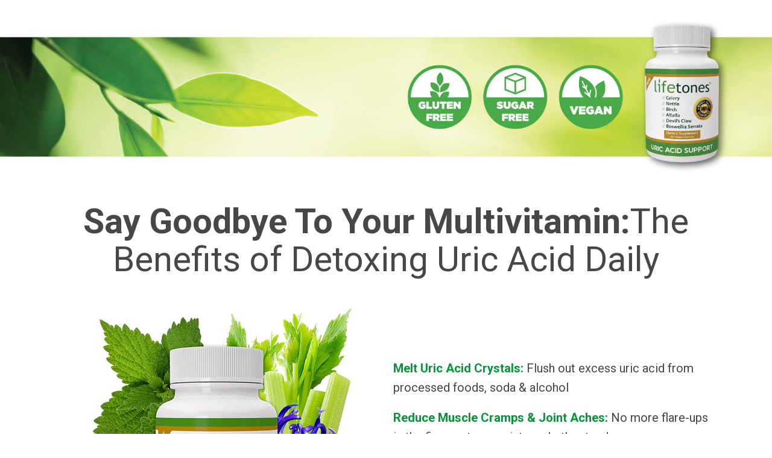

--- FILE ---
content_type: text/html; charset=utf-8
request_url: https://toneshealth.com/pages/copy-of-lifetones-uric-acid-support-60-capsules
body_size: 20393
content:


 <!DOCTYPE html>
<!--[if lt IE 7 ]><html class="ie ie6" lang="en"> <![endif]-->
<!--[if IE 7 ]><html class="ie ie7" lang="en"> <![endif]-->
<!--[if IE 8 ]><html class="ie ie8" lang="en"> <![endif]-->
<!--[if IE 9 ]><html class="ie ie9" lang="en"> <![endif]-->
<!--[if (gte IE 10)|!(IE)]><!-->
<html lang="en">
<!--<![endif]-->

<head> <!-- Start of TrueVault Polaris Code Block -->
<script>
  window.polarisOptions = {
    GoogleAnalyticsTrackingId: "G-FQDXT5BF3D",
  };
</script>
<script src="https://polaris.truevaultcdn.com/static/polaris.js"></script>
<!-- End of TrueVault Polaris Code Block --> <!-- "snippets/SEOManager.liquid" was not rendered, the associated app was uninstalled --> <meta charset="utf-8"> <meta http-equiv="cleartype" content="on"> <meta name="robots" content="index,follow"> <title>
    Lifetones Uric Acid Support | 60 Capsules
</title> <!-- dasdadadas --> <link rel="stylesheet" href="https://cdn.shopify.com/s/files/1/2292/4453/files/jpr-5.css?v=1605030833" /> <link rel="stylesheet" href="https://cdnjs.cloudflare.com/ajax/libs/font-awesome/6.1.1/css/all.min.css" integrity="sha512-KfkfwYDsLkIlwQp6LFnl8zNdLGxu9YAA1QvwINks4PhcElQSvqcyVLLD9aMhXd13uQjoXtEKNosOWaZqXgel0g==" crossorigin="anonymous" referrerpolicy="no-referrer" /> <link rel="stylesheet" href="https://cdn.shopify.com/s/files/1/2292/4453/files/60cap-main.css?v=1606387767" /> <!--Hyros Tracking Snippet--> <script>var head = document.head;var script = document.createElement('script');script.type = 'text/javascript';script.src = "https://180523.tracking.hyros.com/v1/lst/universal-script?ph=08c519c80962bd453e16850245700b7065ce75e52484fc0f72211c71a0728aeb&tag=!tracking";head.appendChild(script);</script> <!-- Reddit Pixel --><script>!function(w,d){if(!w.rdt){var p=w.rdt=function(){p.sendEvent?p.sendEvent.apply(p,arguments):p.callQueue.push(arguments)};p.callQueue=[];var t=d.createElement("script");t.src="https://www.redditstatic.com/ads/pixel.js",t.async=!0;var s=d.getElementsByTagName("script")[0];s.parentNode.insertBefore(t,s)}}(window,document);rdt('init','t2_8xjet9op');rdt('track', 'PageVisit');</script><!-- DO NOT MODIFY --><!-- End Reddit Pixel -->
  
<!-- anti-flicker snippet (recommended) -->
<style>.async-hide { opacity: 0 !important}</style>
<script>(function(a,s,y,n,c,h,i,d,e){s.className+=' '+y;h.start=1*new Date;
h.end=i=function(){s.className=s.className.replace(RegExp(' ?'+y),'')};
(a[n]=a[n]||[]).hide=h;setTimeout(function(){i();h.end=null},c);h.timeout=c;
})(window,document.documentElement,'async-hide','dataLayer',4000,
{'GTM-55J9SHV':true});</script>

<!-- Google Tag Manager -->
<script>(function(w,d,s,l,i){w[l]=w[l]||[];w[l].push({'gtm.start':
new Date().getTime(),event:'gtm.js'});var f=d.getElementsByTagName(s)[0],
j=d.createElement(s),dl=l!='dataLayer'?'&l='+l:'';j.async=true;j.src=
'https://www.googletagmanager.com/gtm.js?id='+i+dl;f.parentNode.insertBefore(j,f);
})(window,document,'script','dataLayer','GTM-55J9SHV');</script>
<!-- End Google Tag Manager --> <!-- Global site tag (gtag.js) - Google Ads: 758073499 --> <script async src="https://www.googletagmanager.com/gtag/js?id=AW-758073499"></script> <script>
    window.dataLayer = window.dataLayer || [];

    function gtag() {
      dataLayer.push(arguments);
    }
    gtag('js', new Date());
    gtag('config', 'AW-758073499');</script> <meta name="google-site-verification" content="Kzpzg0XFVzfmvTzLLBL71aATvvlLxxNFU9_DGuuvhW0" /> <meta name="google-site-verification" content="d97lSHPDtQCR94XKr0e5KdfLQ7NuCi-UQWPpOomTIO4" /> <script>
    window.performance && window.performance.mark && window.performance.mark('shopify.content_for_header.start');</script> <meta name="google-site-verification" content="-Tbf4EQWOHZKa3rHWRiWH4NWuBzGdQUKV3KcEW8CZ7w"> <meta id="shopify-digital-wallet" name="shopify-digital-wallet" content="/22924453/digital_wallets/dialog"> <meta name="shopify-checkout-api-token" content="a55c620b7ff4ff55741785c954cfb7de"> <meta id="in-context-paypal-metadata" data-shop-id="22924453" data-venmo-supported="true"
    data-environment="production" data-locale="en_US" data-paypal-v4="true" data-currency="USD"> <meta id="amazon-payments-metadata" data-amazon-payments="true" data-amazon-payments-seller-id="A305C660EE57M2"
    data-amazon-payments-callback-url="https://toneshealth.com/22924453/amazon_payments/callback"
    data-amazon-payments-sandbox-mode="false"
    data-amazon-payments-client-id="amzn1.application-oa2-client.105ad314a1174f16a47611bce1c28c8b"
    data-amazon-payments-region="US" data-amazon-payments-language="en-US"
    data-amazon-payments-widget-library-url="https://static-na.payments-amazon.com/OffAmazonPayments/us/js/Widgets.js"> <script
  async type="text/javascript"
  src="//static.klaviyo.com/onsite/js/klaviyo.js?company_id=NBDsqw"
></script> <script type="text/javascript" src="//www.klaviyo.com/media/js/public/klaviyo_subscribe.js"></script> <script async type="text/javascript" src="//static.klaviyo.com/onsite/js/klaviyo.js?company_id=NBDsqw"></script>
  

  

<meta name="author" content="Lifetones">
<meta property="og:url" content="https://toneshealth.com/pages/copy-of-lifetones-uric-acid-support-60-capsules">
<meta property="og:site_name" content="Lifetones"> <meta property="og:type" content="article"> <meta property="og:title" content="Copy of Lifetones Uric Acid Support | 60 Capsules"> <meta property="og:image" content="http://cdn.shopify.com/s/files/1/2292/4453/files/60cap-1.jpg"> <meta property="og:image:secure_url" content="https://cdn.shopify.com/s/files/1/2292/4453/files/60cap-1.jpg"> <meta property="og:description" content="Say Goodbye To Your Multivitamin:The Benefits of Detoxing Uric Acid Daily Melt Uric Acid Crystals: Flush out excess uric acid from processed foods, soda &amp;amp; alcohol Reduce Muscle Cramps &amp;amp; Joint Aches: No more flare-ups in the fingers, toes, wrists and other tender areas Support Healthy Bodily Alkalinity: Help you"> <meta name="twitter:site" content="@Lifetoneshealth">

<meta name="twitter:card" content="summary"> <!-- Mobile Specific Metas --> <meta name="HandheldFriendly" content="True"> <meta name="MobileOptimized" content="320"> <meta name="viewport" content="width=device-width,initial-scale=1"> <meta name="theme-color" content="#ffffff"> <link rel="shortcut icon" type="image/x-icon" href="//toneshealth.com/cdn/shop/files/favicon-32x32_32x32.png?v=1613609469"> <link rel="canonical" href="https://toneshealth.com/pages/copy-of-lifetones-uric-acid-support-60-capsules" /> <!-- Global site tag (gtag.js) - Google Ads: 758073499 --> <script async src="https://www.googletagmanager.com/gtag/js?id=AW-758073499"></script> <script>
    window.dataLayer = window.dataLayer || [];

    function gtag() {
      dataLayer.push(arguments);
    }
    gtag('js', new Date());
    gtag('config', 'AW-758073499');</script> <meta name="google-site-verification" content="Kzpzg0XFVzfmvTzLLBL71aATvvlLxxNFU9_DGuuvhW0" /> <meta name="google-site-verification" content="d97lSHPDtQCR94XKr0e5KdfLQ7NuCi-UQWPpOomTIO4" /> <script>
    window.performance && window.performance.mark && window.performance.mark('shopify.content_for_header.start');</script> <meta name="google-site-verification" content="-Tbf4EQWOHZKa3rHWRiWH4NWuBzGdQUKV3KcEW8CZ7w"> <meta id="shopify-digital-wallet" name="shopify-digital-wallet" content="/22924453/digital_wallets/dialog"> <meta name="shopify-checkout-api-token" content="a55c620b7ff4ff55741785c954cfb7de"> <meta id="in-context-paypal-metadata" data-shop-id="22924453" data-venmo-supported="true"
    data-environment="production" data-locale="en_US" data-paypal-v4="true" data-currency="USD"> <meta id="amazon-payments-metadata" data-amazon-payments="true" data-amazon-payments-seller-id="A305C660EE57M2"
    data-amazon-payments-callback-url="https://toneshealth.com/22924453/amazon_payments/callback"
    data-amazon-payments-sandbox-mode="false"
    data-amazon-payments-client-id="amzn1.application-oa2-client.105ad314a1174f16a47611bce1c28c8b"
    data-amazon-payments-region="US" data-amazon-payments-language="en-US"
    data-amazon-payments-widget-library-url="https://static-na.payments-amazon.com/OffAmazonPayments/us/js/Widgets.js"> <link href="https://monorail-edge.shopifysvc.com" rel="dns-prefetch"> <script id="shopify-features" type="application/json">
    {
      "accessToken": "a55c620b7ff4ff55741785c954cfb7de",
      "betas": ["rich-media-storefront-analytics"],
      "domain": "toneshealth.com",
      "predictiveSearch": true,
      "shopId": 22924453,
      "smart_payment_buttons_url": "https:\/\/cdn.shopify.com\/shopifycloud\/payment-sheet\/assets\/latest\/spb.en.js",
      "dynamic_checkout_cart_url": "https:\/\/cdn.shopify.com\/shopifycloud\/payment-sheet\/assets\/latest\/dynamic-checkout-cart.en.js",
      "locale": "en"
    }</script> <script>
    var Shopify = Shopify || {};
    Shopify.shop = "lifetones.myshopify.com";
    Shopify.locale = "en";
    Shopify.currency = {
      "active": "USD",
      "rate": "1.0"
    };
    Shopify.theme = {
      "name": "Copy of Copy of Copy of Variant Fix with Swatches",
      "id": 42180345927,
      "theme_store_id": null,
      "role": "main"
    };
    Shopify.theme.handle = "null";
    Shopify.theme.style = {
      "id": null,
      "handle": null
    };
    Shopify.cdnHost = "cdn.shopify.com";</script> <script type="module">!function(o){(o.Shopify=o.Shopify||{}).modules=!0}(window);</script> <script>
    ! function (o) {
      function n() {
        var o = [];

        function n() {
          o.push(Array.prototype.slice.apply(arguments))
        }
        return n.q = o, n
      }
      var t = o.Shopify = o.Shopify || {};
      t.loadFeatures = n(), t.autoloadFeatures = n()
    }(window);</script> <script>
    (function () {
      function asyncLoad() {
        var urls = [
          "https:\/\/assets1.adroll.com\/shopify\/latest\/j\/shopify_rolling_bootstrap_v2.js?adroll_adv_id=5K37HRWZOJF6XJYA3OFG46\u0026adroll_pix_id=Z6WIR6HIKZDHDEMN7ZAL5N\u0026shop=lifetones.myshopify.com",
          "https:\/\/discountdirect.shopclimb.com\/js\/discountdirect.js?shop=lifetones.myshopify.com",
          "https:\/\/d1hcrjcdtouu7e.cloudfront.net\/js\/gdpr_cookie_consent.min.js?shop=lifetones.myshopify.com"
        ];
        for (var i = 0; i <urls.length; i++) {
          var s = document.createElement('script');
          s.type = 'text/javascript';
          s.async = true;
          s.src = urls[i];
          var x = document.getElementsByTagName('script')[0];
          x.parentNode.insertBefore(s, x);
        }
      };
      if (window.attachEvent) {
        window.attachEvent('onload', asyncLoad);
      } else {
        window.addEventListener('load', asyncLoad, false);
      }
    })();</script> <script id="__st">
    var __st = {
      "a": 22924453,
      "offset": -14400,
      "reqid": "c6cef58e-3a43-4052-bef9-fdda2ad63b5a",
      "pageurl": "toneshealth.com\/pages\/copy-of-lifetones-uric-acid-support-60-capsules",
      "s": "pages-75193680063",
      "u": "fd8afb6a9608",
      "p": "page",
      "rtyp": "page",
      "rid": 75193680063
    };</script> <script>
    window.ShopifyPaypalV4VisibilityTracking = true;</script> <script>
    window.ShopifyAnalytics = window.ShopifyAnalytics || {};
    window.ShopifyAnalytics.meta = window.ShopifyAnalytics.meta || {};
    window.ShopifyAnalytics.meta.currency = 'USD';
    var meta = {
      "page": {
        "pageType": "page",
        "resourceType": "page",
        "resourceId": 75193680063
      }
    };
    for (var attr in meta) {
      window.ShopifyAnalytics.meta[attr] = meta[attr];
    }</script> <script>
    window.ShopifyAnalytics.merchantGoogleAnalytics = function () {
      ga('require', 'GTM-KFN8MPF');
    };</script> <script class="analytics">
    (window.gaDevIds = window.gaDevIds || []).push('BwiEti');


    (function () {
      var customDocumentWrite = function (content) {
        var jquery = null;

        if (window.jQuery) {
          jquery = window.jQuery;
        } else if (window.Checkout && window.Checkout.$) {
          jquery = window.Checkout.$;
        }

        if (jquery) {
          jquery('body').append(content);
        }
      };

      var hasLoggedConversion = function (token) {
        if (document.cookie.indexOf('loggedConversion=' + window.location.pathname) !== -1) {
          return true;
        }
        if (token) {
          return document.cookie.indexOf('loggedConversion=' + token) !== -1;
        }
        return false;
      }

      var setCookieIfConversion = function (token) {
        if (token) {
          var twoMonthsFromNow = new Date(Date.now());
          twoMonthsFromNow.setMonth(twoMonthsFromNow.getMonth() + 2);

          document.cookie = 'loggedConversion=' + token + '; expires=' + twoMonthsFromNow;
        }
      }

      var trekkie = window.ShopifyAnalytics.lib = window.trekkie = window.trekkie || [];
      if (trekkie.integrations) {
        return;
      }
      trekkie.methods = [
        'identify',
        'page',
        'ready',
        'track',
        'trackForm',
        'trackLink'
      ];
      trekkie.factory = function (method) {
        return function () {
          var args = Array.prototype.slice.call(arguments);
          args.unshift(method);
          trekkie.push(args);
          return trekkie;
        };
      };
      for (var i = 0; i <trekkie.methods.length; i++) {
        var key = trekkie.methods[i];
        trekkie[key] = trekkie.factory(key);
      }
      trekkie.load = function (config) {
        trekkie.config = config;
        var script = document.createElement('script');
        script.type = 'text/javascript';
        script.onerror = function (e) {
          var Monorail = {
            produce: function produce(monorailDomain, schemaId, payload) {
              var currentMs = new Date().getTime();
              var event = {
                schema_id: schemaId,
                payload: payload,
                metadata: {
                  event_created_at_ms: currentMs,
                  event_sent_at_ms: currentMs
                }
              };
              return Monorail.sendRequest("https://" + monorailDomain + "/v1/produce", JSON.stringify(event));
            },
            sendRequest: function sendRequest(endpointUrl, payload) {
              // Try the sendBeacon API
              if (window && window.navigator && typeof window.navigator.sendBeacon === 'function' &&
                typeof window.Blob === 'function' && !Monorail.isIos12()) {
                var blobData = new window.Blob([payload], {
                  type: 'text/plain'
                });

                if (window.navigator.sendBeacon(endpointUrl, blobData)) {
                  return true;
                } // sendBeacon was not successful

              } // XHR beacon   

              var xhr = new XMLHttpRequest();

              try {
                xhr.open('POST', endpointUrl);
                xhr.setRequestHeader('Content-Type', 'text/plain');
                xhr.send(payload);
              } catch (e) {
                console.log(e);
              }

              return false;
            },
            isIos12: function isIos12() {
              return window.navigator.userAgent.lastIndexOf('iPhone; CPU iPhone OS 12_') !== -1 || window
                .navigator.userAgent.lastIndexOf('iPad; CPU OS 12_') !== -1;
            }
          };
          Monorail.produce('monorail-edge.shopifysvc.com',
            'trekkie_storefront_load_errors/1.0', {
              shop_id: 22924453,
              theme_id: 42180345927,
              app_name: "storefront"
            });


        };
        script.async = true;
        script.src = 'https://cdn.shopify.com/s/javascripts/tricorder/trekkie.storefront.min.js?v=2020.07.13.1';
        var first = document.getElementsByTagName('script')[0];
        first.parentNode.insertBefore(script, first);
      };
      trekkie.load({
        "Trekkie": {
          "appName": "storefront",
          "development": false,
          "defaultAttributes": {
            "shopId": 22924453,
            "isMerchantRequest": true,
            "themeId": 42180345927,
            "themeCityHash": "5959861857869693019",
            "contentLanguage": "en",
            "currency": "USD"
          },
          "isServerSideCookieWritingEnabled": true,
          "isPixelGateEnabled": true
        },
        "Performance": {
          "navigationTimingApiMeasurementsEnabled": true,
          "navigationTimingApiMeasurementsSampleRate": 1
        },
        "Google Analytics": {
          "trackingId": "UA-109518225-1",
          "domain": "auto",
          "siteSpeedSampleRate": "10",
          "enhancedEcommerce": true,
          "doubleClick": true,
          "includeSearch": true
        },
        "Facebook Pixel": {
          "pixelIds": ["676179669513177"],
          "agent": "plshopify1.2"
        },
        "Google Gtag Pixel": {
          "conversionId": "AW-758073499",
          "eventLabels": [{
            "type": "page_view",
            "action_label": "AW-758073499\/RgtkCPfm7rEBEJuRvekC"
          }, {
            "type": "purchase",
            "action_label": "AW-758073499\/cJXiCPrm7rEBEJuRvekC"
          }, {
            "type": "view_item",
            "action_label": "AW-758073499\/75q8CP3m7rEBEJuRvekC"
          }, {
            "type": "add_to_cart",
            "action_label": "AW-758073499\/JyypCIDn7rEBEJuRvekC"
          }, {
            "type": "begin_checkout",
            "action_label": "AW-758073499\/WnE6CIPn7rEBEJuRvekC"
          }, {
            "type": "search",
            "action_label": "AW-758073499\/cPtGCIbn7rEBEJuRvekC"
          }, {
            "type": "add_payment_info",
            "action_label": "AW-758073499\/luMuCInn7rEBEJuRvekC"
          }],
          "targetCountry": "US"
        },
        "Session Attribution": {}
      });

      var loaded = false;
      trekkie.ready(function () {
        if (loaded) return;
        loaded = true;

        window.ShopifyAnalytics.lib = window.trekkie;

        ga('require', 'linker');

        function addListener(element, type, callback) {
          if (element.addEventListener) {
            element.addEventListener(type, callback);
          } else if (element.attachEvent) {
            element.attachEvent('on' + type, callback);
          }
        }

        function decorate(event) {
          event = event || window.event;
          var target = event.target || event.srcElement;
          if (target && (target.getAttribute('action') || target.getAttribute('href'))) {
            ga(function (tracker) {
              var linkerParam = tracker.get('linkerParam');
              document.cookie = '_shopify_ga=' + linkerParam + '; ' + 'path=/';
            });
          }
        }
        addListener(window, 'load', function () {
          for (var i = 0; i <document.forms.length; i++) {
            var action = document.forms[i].getAttribute('action');
            if (action && action.indexOf('/cart') >= 0) {
              addListener(document.forms[i], 'submit', decorate);
            }
          }
          for (var i = 0; i <document.links.length; i++) {
            var href = document.links[i].getAttribute('href');
            if (href && href.indexOf('/checkout') >= 0) {
              addListener(document.links[i], 'click', decorate);
            }
          }
        });


        var originalDocumentWrite = document.write;
        document.write = customDocumentWrite;
        try {
          window.ShopifyAnalytics.merchantGoogleAnalytics.call(this);
        } catch (error) {};
        document.write = originalDocumentWrite;
        (function () {
          if (window.BOOMR && (window.BOOMR.version || window.BOOMR.snippetExecuted)) {
            return;
          }
          window.BOOMR = window.BOOMR || {};
          window.BOOMR.snippetStart = new Date().getTime();
          window.BOOMR.snippetExecuted = true;
          window.BOOMR.snippetVersion = 12;
          window.BOOMR.application = "core";
          window.BOOMR.shopId = 22924453;
          window.BOOMR.themeId = 42180345927;
          window.BOOMR.themeName = "Turbo";
          window.BOOMR.themeVersion = "3.1.0";
          window.BOOMR.url =
            "https://cdn.shopify.com/shopifycloud/boomerang/shopify-boomerang-1.0.0.min.js";
          var where = document.currentScript || document.getElementsByTagName("script")[0];
          var parentNode = where.parentNode;
          var promoted = false;
          var LOADER_TIMEOUT = 3000;

          function promote() {
            if (promoted) {
              return;
            }
            var script = document.createElement("script");
            script.id = "boomr-scr-as";
            script.src = window.BOOMR.url;
            script.async = true;
            parentNode.appendChild(script);
            promoted = true;
          }

          function iframeLoader(wasFallback) {
            promoted = true;
            var dom, bootstrap, iframe, iframeStyle;
            var doc = document;
            var win = window;
            window.BOOMR.snippetMethod = wasFallback ? "if" : "i";
            bootstrap = function (parent, scriptId) {
              var script = doc.createElement("script");
              script.id = scriptId || "boomr-if-as";
              script.src = window.BOOMR.url;
              BOOMR_lstart = new Date().getTime();
              parent = parent || doc.body;
              parent.appendChild(script);
            };
            if (!window.addEventListener && window.attachEvent && navigator.userAgent.match(/MSIE [67]./)) {
              window.BOOMR.snippetMethod = "s";
              bootstrap(parentNode, "boomr-async");
              return;
            }
            iframe = document.createElement("IFRAME");
            iframe.src = "about:blank";
            iframe.title = "";
            iframe.role = "presentation";
            iframe.loading = "eager";
            iframeStyle = (iframe.frameElement || iframe).style;
            iframeStyle.width = 0;
            iframeStyle.height = 0;
            iframeStyle.border = 0;
            iframeStyle.display = "none";
            parentNode.appendChild(iframe);
            try {
              win = iframe.contentWindow;
              doc = win.document.open();
            } catch (e) {
              dom = document.domain;
              iframe.src = "javascript:var d=document.open();d.domain='" + dom + "';void(0);";
              win = iframe.contentWindow;
              doc = win.document.open();
            }
            if (dom) {
              doc._boomrl = function () {
                this.domain = dom;
                bootstrap();
              };
              doc.write("<body onload='document._boomrl();'>");
            } else {
              win._boomrl = function () {
                bootstrap();
              };
              if (win.addEventListener) {
                win.addEventListener("load", win._boomrl, false);
              } else if (win.attachEvent) {
                win.attachEvent("onload", win._boomrl);
              }
            }
            doc.close();
          }
          var link = document.createElement("link");
          if (link.relList &&
            typeof link.relList.supports === "function" &&
            link.relList.supports("preload") &&
            ("as" in link)) {
            window.BOOMR.snippetMethod = "p";
            link.href = window.BOOMR.url;
            link.rel = "preload";
            link.as = "script";
            link.addEventListener("load", promote);
            link.addEventListener("error", function () {
              iframeLoader(true);
            });
            setTimeout(function () {
              if (!promoted) {
                iframeLoader(true);
              }
            }, LOADER_TIMEOUT);
            BOOMR_lstart = new Date().getTime();
            parentNode.appendChild(link);
          } else {
            iframeLoader(false);
          }

          function boomerangSaveLoadTime(e) {
            window.BOOMR_onload = (e && e.timeStamp) || new Date().getTime();
          }
          if (window.addEventListener) {
            window.addEventListener("load", boomerangSaveLoadTime, false);
          } else if (window.attachEvent) {
            window.attachEvent("onload", boomerangSaveLoadTime);
          }
          if (document.addEventListener) {
            document.addEventListener("onBoomerangLoaded", function (e) {
              e.detail.BOOMR.init({
                producer_url: "https://monorail-edge.shopifysvc.com/v1/produce",
                ResourceTiming: {
                  enabled: true,
                  trackedResourceTypes: ["script", "img", "css"]
                },
              });
              e.detail.BOOMR.t_end = new Date().getTime();
            });
          } else if (document.attachEvent) {
            document.attachEvent("onpropertychange", function (e) {
              if (!e) e = event;
              if (e.propertyName === "onBoomerangLoaded") {
                e.detail.BOOMR.init({
                  producer_url: "https://monorail-edge.shopifysvc.com/v1/produce",
                  ResourceTiming: {
                    enabled: true,
                    trackedResourceTypes: ["script", "img", "css"]
                  },
                });
                e.detail.BOOMR.t_end = new Date().getTime();
              }
            });
          }
        })();



        window.ShopifyAnalytics.lib.page(
          null, {
            "pageType": "page",
            "resourceType": "page",
            "resourceId": 75193680063
          }
        );


        var match = window.location.pathname.match(/checkouts\/(.+)\/(thank_you|post_purchase)/)
        var token = match ? match[1] : undefined;
        if (!hasLoggedConversion(token)) {
          setCookieIfConversion(token);

        }
      });


      var eventsListenerScript = document.createElement('script');
      eventsListenerScript.async = true;
      eventsListenerScript.src =
        "//cdn.shopify.com/s/assets/shop_events_listener-d81deda6557a113fbcc6a993184828adcef6f241e4ca52b6a21169cb03169317.js";
      document.getElementsByTagName('head')[0].appendChild(eventsListenerScript);

    })();</script> <meta name="google-site-verification" content="Kzpzg0XFVzfmvTzLLBL71aATvvlLxxNFU9_DGuuvhW0" /> <meta name="google-site-verification" content="d97lSHPDtQCR94XKr0e5KdfLQ7NuCi-UQWPpOomTIO4" />

  
<!-- BEGIN app block: shopify://apps/klaviyo-email-marketing-sms/blocks/klaviyo-onsite-embed/2632fe16-c075-4321-a88b-50b567f42507 -->












  <script async src="https://static.klaviyo.com/onsite/js/NBDsqw/klaviyo.js?company_id=NBDsqw"></script>
  <script>!function(){if(!window.klaviyo){window._klOnsite=window._klOnsite||[];try{window.klaviyo=new Proxy({},{get:function(n,i){return"push"===i?function(){var n;(n=window._klOnsite).push.apply(n,arguments)}:function(){for(var n=arguments.length,o=new Array(n),w=0;w<n;w++)o[w]=arguments[w];var t="function"==typeof o[o.length-1]?o.pop():void 0,e=new Promise((function(n){window._klOnsite.push([i].concat(o,[function(i){t&&t(i),n(i)}]))}));return e}}})}catch(n){window.klaviyo=window.klaviyo||[],window.klaviyo.push=function(){var n;(n=window._klOnsite).push.apply(n,arguments)}}}}();</script>

  




  <script>
    window.klaviyoReviewsProductDesignMode = false
  </script>



  <!-- BEGIN app snippet: customer-hub-data --><script>
  if (!window.customerHub) {
    window.customerHub = {};
  }
  window.customerHub.storefrontRoutes = {
    login: "/account/login?return_url=%2F%23k-hub",
    register: "/account/register?return_url=%2F%23k-hub",
    logout: "/account/logout",
    profile: "/account",
    addresses: "/account/addresses",
  };
  
  window.customerHub.userId = null;
  
  window.customerHub.storeDomain = "lifetones.myshopify.com";

  

  
    window.customerHub.storeLocale = {
        currentLanguage: 'en',
        currentCountry: 'US',
        availableLanguages: [
          
            {
              iso_code: 'en',
              endonym_name: 'English'
            }
          
        ],
        availableCountries: [
          
            {
              iso_code: 'US',
              name: 'United States',
              currency_code: 'USD'
            }
          
        ]
    };
  
</script>
<!-- END app snippet -->





<!-- END app block --><!-- BEGIN app block: shopify://apps/bold-subscriptions/blocks/bsub-embed/9ceb49f0-5fe5-4b5e-943d-f8af8985167d -->
<script id="bold-subscriptions-app-embed-script" type="text/javascript" defer>
    
        
            if (window.location.href.includes('pages/manage-subscriptions')) {
                const queryParams = new URLSearchParams(window.location.search);
                if(queryParams.has('deep_link') && queryParams.get('deep_link') === 'upsell' &&
                    queryParams.has('type') && queryParams.get('type') === 'upcoming-order-email'
                ) {
                    window.location.href=`/account/login?${queryParams.toString()}&from_msp=true`;
                }
            } else if (window.location.href.includes('/account/login')) {
                document.addEventListener('DOMContentLoaded', function() {
                    const queryParams = new URLSearchParams(window.location.search);
                    if(queryParams.has('from_msp')) {
                        queryParams.delete('from_msp');

                        let form = document.querySelector("#customer_login");

                        if(form) {
                            let input = document.createElement('input');
                            input.type = 'hidden';
                            input.name = 'return_to';
                            input.value = `https://toneshealth.com/pages/manage-subscriptions?${queryParams.toString()}`;

                            form.appendChild(input);
                        }
                    }
                });
            }
        
    

    window.BOLD = window.BOLD || {};
    window.BOLD.subscriptions = window.BOLD.subscriptions || {};
    window.BOLD.subscriptions.config = window.BOLD.subscriptions.config || {};
    window.BOLD.subscriptions.config.isAppEmbedEnabled = true;
    window.BOLD.subscriptions.classes = window.BOLD.subscriptions.classes || {};
    window.BOLD.subscriptions.patches = window.BOLD.subscriptions.patches || {};
    window.BOLD.subscriptions.patches.maxCheckoutRetries = window.BOLD.subscriptions.patches.maxCheckoutRetries || 200;
    window.BOLD.subscriptions.patches.currentCheckoutRetries = window.BOLD.subscriptions.patches.currentCheckoutRetries || 0;
    window.BOLD.subscriptions.patches.maxCashierPatchAttempts = window.BOLD.subscriptions.patches.maxCashierPatchAttempts || 200;
    window.BOLD.subscriptions.patches.currentCashierPatchAttempts = window.BOLD.subscriptions.patches.currentCashierPatchAttempts || 0;
    window.BOLD.subscriptions.config.platform = 'shopify';
    window.BOLD.subscriptions.config.shopDomain = 'lifetones.myshopify.com';
    window.BOLD.subscriptions.config.customDomain = 'toneshealth.com';
    window.BOLD.subscriptions.config.shopIdentifier = '22924453';
    window.BOLD.subscriptions.config.cashierUrl = 'https://cashier.boldcommerce.com';
    window.BOLD.subscriptions.config.boldAPIBase = 'https://app-api.boldapps.net/';
    window.BOLD.subscriptions.config.cashierApplicationUUID = '2e6a2bbc-b12b-4255-abdf-a02af85c0d4e';
    window.BOLD.subscriptions.config.appUrl = 'https://sub.boldapps.net';
    window.BOLD.subscriptions.config.currencyCode = 'USD';
    window.BOLD.subscriptions.config.checkoutType = 'shopify';
    window.BOLD.subscriptions.config.currencyFormat = "$\u0026#123;\u0026#123;amount}}";
    window.BOLD.subscriptions.config.shopCurrencies = [{"id":7802,"currency":"USD","currency_format":"$\u0026#123;\u0026#123;amount}}","created_at":"2024-10-23 15:00:46","updated_at":"2024-10-23 15:00:46"}];
    window.BOLD.subscriptions.config.shopSettings = {"allow_msp_cancellation":true,"allow_msp_prepaid_renewal":true,"customer_can_pause_subscription":true,"customer_can_change_next_order_date":true,"customer_can_change_order_frequency":true,"customer_can_create_an_additional_order":false,"customer_can_use_passwordless_login":false,"customer_passwordless_login_redirect":false,"customer_can_add_products_to_existing_subscriptions":true,"show_currency_code":true,"stored_payment_method_policy":"required","customer_portal_path":"pages\/manage-subscriptions"};
    window.BOLD.subscriptions.config.customerLoginPath = null;
    window.BOLD.subscriptions.config.isPrepaidEnabled = window.BOLD.subscriptions.config.isPrepaidEnabled || true;
    window.BOLD.subscriptions.config.loadSubscriptionGroupFrom = 'default';
    window.BOLD.subscriptions.config.loadSubscriptionGroupFromTypes = "default";
    window.BOLD.subscriptions.config.cashierPluginOnlyMode = window.BOLD.subscriptions.config.cashierPluginOnlyMode || false;
    if (window.BOLD.subscriptions.config.waitForCheckoutLoader === undefined) {
        window.BOLD.subscriptions.config.waitForCheckoutLoader = true;
    }

    window.BOLD.subscriptions.config.addToCartFormSelectors = window.BOLD.subscriptions.config.addToCartFormSelectors || [];
    window.BOLD.subscriptions.config.addToCartButtonSelectors = window.BOLD.subscriptions.config.addToCartButtonSelectors || [];
    window.BOLD.subscriptions.config.widgetInsertBeforeSelectors = window.BOLD.subscriptions.config.widgetInsertBeforeSelectors || [];
    window.BOLD.subscriptions.config.quickAddToCartButtonSelectors = window.BOLD.subscriptions.config.quickAddToCartButtonSelectors || [];
    window.BOLD.subscriptions.config.cartElementSelectors = window.BOLD.subscriptions.config.cartElementSelectors || [];
    window.BOLD.subscriptions.config.cartTotalElementSelectors = window.BOLD.subscriptions.config.cartTotalElementSelectors || [];
    window.BOLD.subscriptions.config.lineItemSelectors = window.BOLD.subscriptions.config.lineItemSelectors || [];
    window.BOLD.subscriptions.config.lineItemNameSelectors = window.BOLD.subscriptions.config.lineItemNameSelectors || [];
    window.BOLD.subscriptions.config.checkoutButtonSelectors = window.BOLD.subscriptions.config.checkoutButtonSelectors || [];

    window.BOLD.subscriptions.config.featureFlags = window.BOLD.subscriptions.config.featureFlagOverrides || ["BE-2298-Support-Variant-Selections-In-Sub-Groups","BE-4182-report-business-metric","BE-5833-chunk-upcoming-order-email","BE-3206-shipping-option-api","BE-6210-schedule-foodfund-product-report","BE-6302-job-perf-metrics","BE-6519-admin-edit-delivery-methods"];
    window.BOLD.subscriptions.config.subscriptionProcessingFrequency = '60';
    window.BOLD.subscriptions.config.requireMSPInitialLoadingMessage = true;
    window.BOLD.subscriptions.data = window.BOLD.subscriptions.data || {};

    // Interval text markup template
    window.BOLD.subscriptions.config.lineItemPropertyListSelectors = window.BOLD.subscriptions.config.lineItemPropertyListSelectors || [];
    window.BOLD.subscriptions.config.lineItemPropertyListSelectors.push('dl.definitionList');
    window.BOLD.subscriptions.config.lineItemPropertyListTemplate = window.BOLD.subscriptions.config.lineItemPropertyListTemplate || '<dl class="definitionList"></dl>';
    window.BOLD.subscriptions.config.lineItemPropertyTemplate = window.BOLD.subscriptions.config.lineItemPropertyTemplate || '<dt class="definitionList-key">{{key}}:</dt><dd class="definitionList-value">{{value}}</dd>';

    // Discount text markup template
    window.BOLD.subscriptions.config.discountItemTemplate = window.BOLD.subscriptions.config.discountItemTemplate || '<div class="bold-subscriptions-discount"><div class="bold-subscriptions-discount__details">{{details}}</div><div class="bold-subscriptions-discount__total">{{total}}</div></div>';


    // Constants in XMLHttpRequest are not reliable, so we will create our own
    // reference: https://developer.mozilla.org/en-US/docs/Web/API/XMLHttpRequest/readyState
    window.BOLD.subscriptions.config.XMLHttpRequest = {
        UNSENT:0,            // Client has been created. open() not called yet.
        OPENED: 1,           // open() has been called.
        HEADERS_RECEIVED: 2, // send() has been called, and headers and status are available.
        LOADING: 3,          // Downloading; responseText holds partial data.
        DONE: 4              // The operation is complete.
    };

    window.BOLD.subscriptions.config.assetBaseUrl = 'https://sub.boldapps.net';
    if (window.localStorage && window.localStorage.getItem('boldSubscriptionsAssetBaseUrl')) {
        window.BOLD.subscriptions.config.assetBaseUrl = window.localStorage.getItem('boldSubscriptionsAssetBaseUrl')
    }

    window.BOLD.subscriptions.data.subscriptionGroups = [];
    if (localStorage && localStorage.getItem('boldSubscriptionsSubscriptionGroups')) {
        window.BOLD.subscriptions.data.subscriptionGroups = JSON.parse(localStorage.getItem('boldSubscriptionsSubscriptionGroups'));
    } else {
        window.BOLD.subscriptions.data.subscriptionGroups = [{"id":45163,"billing_rules":[{"id":111845,"subscription_group_id":45163,"interval_name":"Every Month","billing_rule":"FREQ=MONTHLY","custom_billing_rule":""},{"id":111846,"subscription_group_id":45163,"interval_name":"Every 2 Months","billing_rule":"FREQ=MONTHLY;INTERVAL=2","custom_billing_rule":""},{"id":111847,"subscription_group_id":45163,"interval_name":"Every 3 Months","billing_rule":"FREQ=MONTHLY;INTERVAL=3","custom_billing_rule":""},{"id":111848,"subscription_group_id":45163,"interval_name":"Every 4 Months","billing_rule":"FREQ=MONTHLY;INTERVAL=4","custom_billing_rule":""},{"id":111849,"subscription_group_id":45163,"interval_name":"Every 5 Months","billing_rule":"FREQ=MONTHLY;INTERVAL=5","custom_billing_rule":""},{"id":111850,"subscription_group_id":45163,"interval_name":"Every 6 Months","billing_rule":"FREQ=MONTHLY;INTERVAL=6","custom_billing_rule":""},{"id":124902,"subscription_group_id":45163,"interval_name":"Every 7 Months","billing_rule":"FREQ=MONTHLY;INTERVAL=7","custom_billing_rule":""},{"id":124903,"subscription_group_id":45163,"interval_name":"Every 8 Months","billing_rule":"FREQ=MONTHLY;INTERVAL=8","custom_billing_rule":""},{"id":124904,"subscription_group_id":45163,"interval_name":"Every 9 Months","billing_rule":"FREQ=MONTHLY;INTERVAL=9","custom_billing_rule":""}],"is_subscription_only":false,"allow_prepaid":false,"allow_dynamic_discount":true,"is_prepaid_only":false,"should_continue_prepaid":true,"continue_prepaid_type":"as_prepaid","prepaid_durations":[{"id":44633,"subscription_group_id":45163,"total_duration":1,"discount_type":"percentage","discount_value":0}],"dynamic_discounts":[{"id":1336,"subscription_group_id":45163,"order_number":3,"discount_type":"percentage","discount_value":15}],"selection_options":[{"platform_entity_id":null},{"platform_entity_id":null},{"platform_entity_id":null},{"platform_entity_id":null}],"discount_type":"percentage","percent_discount":10,"fixed_discount":0,"can_add_to_cart":true}];
    }

    window.BOLD.subscriptions.isFeatureFlagEnabled = function (featureFlag) {
        for (var i = 0; i < window.BOLD.subscriptions.config.featureFlags.length; i++) {
            if (window.BOLD.subscriptions.config.featureFlags[i] === featureFlag){
                return true;
            }
        }
        return false;
    }

    window.BOLD.subscriptions.logger = {
        tag: "bold_subscriptions",
        // the bold subscriptions log level
        // 0 - errors (default)
        // 1 - warnings + errors
        // 2 - info + warnings + errors
        // use window.localStorage.setItem('boldSubscriptionsLogLevel', x) to set the log level
        levels: {
            ERROR: 0,
            WARN: 1,
            INFO: 2,
        },
        level: parseInt((window.localStorage && window.localStorage.getItem('boldSubscriptionsLogLevel')) || "0", 10),
        _log: function(callArgs, level) {
            if (!window.console) {
                return null;
            }

            if (window.BOLD.subscriptions.logger.level < level) {
                return;
            }

            var params = Array.prototype.slice.call(callArgs);
            params.unshift(window.BOLD.subscriptions.logger.tag);

            switch (level) {
                case window.BOLD.subscriptions.logger.levels.INFO:
                    console.info.apply(null, params);
                    return;
                case window.BOLD.subscriptions.logger.levels.WARN:
                    console.warn.apply(null, params);
                    return;
                case window.BOLD.subscriptions.logger.levels.ERROR:
                    console.error.apply(null, params);
                    return;
                default:
                    console.log.apply(null, params);
                    return;
            }
        },
        info: function() {
            window.BOLD.subscriptions.logger._log(arguments, window.BOLD.subscriptions.logger.levels.INFO);
        },
        warn: function() {
            window.BOLD.subscriptions.logger._log(arguments, window.BOLD.subscriptions.logger.levels.WARN);
        },
        error: function() {
            window.BOLD.subscriptions.logger._log(arguments, window.BOLD.subscriptions.logger.levels.ERROR);
        }
    }

    window.BOLD.subscriptions.shouldLoadSubscriptionGroupFromAPI = function() {
        return window.BOLD.subscriptions.config.loadSubscriptionGroupFrom === window.BOLD.subscriptions.config.loadSubscriptionGroupFromTypes['BSUB_API'];
    }

    window.BOLD.subscriptions.getSubscriptionGroupFromProductId = function (productId) {
        var data = window.BOLD.subscriptions.data;
        var foundGroup = null;
        for (var i = 0; i < data.subscriptionGroups.length; i += 1) {
            var subscriptionGroup = data.subscriptionGroups[i];
            for (var j = 0; j < subscriptionGroup.selection_options.length; j += 1) {
                var selectionOption = subscriptionGroup.selection_options[j];
                if (selectionOption.platform_entity_id === productId.toString()) {
                    foundGroup = subscriptionGroup;
                    break;
                }
            }
            if (foundGroup) {
                break;
            }
        }
        return foundGroup;
    };

    window.BOLD.subscriptions.getSubscriptionGroupById = function(subGroupId) {
        var subscriptionGroups = window.BOLD.subscriptions.data.subscriptionGroups;

        for (var i = 0; i < subscriptionGroups.length; i += 1) {
            var subGroup = subscriptionGroups[i];
            if (subGroup.id === subGroupId) {
                return subGroup;
            }
        }

        return null;
    };

    window.BOLD.subscriptions.addSubscriptionGroup = function (subscriptionGroup) {
        if(!window.BOLD.subscriptions.getSubscriptionGroupById(subscriptionGroup.id))
        {
            window.BOLD.subscriptions.data.subscriptionGroups.push(subscriptionGroup);
        }
    }

    window.BOLD.subscriptions.getSubscriptionGroupPrepaidDurationById = function(subscriptionGroupId, prepaidDurationId) {
        var subscriptionGroup = window.BOLD.subscriptions.getSubscriptionGroupById(subscriptionGroupId);

        if (
            !subscriptionGroup
            || !subscriptionGroup.prepaid_durations
            || !subscriptionGroup.prepaid_durations.length
        ) {
            return null;
        }

        for (var i = 0; i < subscriptionGroup.prepaid_durations.length; i++) {
            var prepaidDuration = subscriptionGroup.prepaid_durations[i];
            if (prepaidDuration.id === prepaidDurationId) {
                return prepaidDuration;
            }
        }

        return null;
    }

    window.BOLD.subscriptions.getSubscriptionGroupBillingRuleById = function(subGroup, billingRuleId) {
        for (var i = 0; i < subGroup.billing_rules.length; i += 1) {
            var billingRule = subGroup.billing_rules[i];
            if (billingRule.id === billingRuleId) {
                return billingRule;
            }
        }

        return null;
    };

    window.BOLD.subscriptions.toggleDisabledAddToCartButtons = function(d) {
        var addToCartForms = document.querySelectorAll(window.BOLD.subscriptions.config.addToCartFormSelectors.join(','));
        var disable = !!d;
        for (var i = 0; i < addToCartForms.length; i++) {
            var addToCartForm = addToCartForms[i];
            var productId = window.BOLD.subscriptions.getProductIdFromAddToCartForm(addToCartForm);
            var subscriptionGroup = window.BOLD.subscriptions.getSubscriptionGroupFromProductId(productId);

            if(window.BOLD.subscriptions.isFeatureFlagEnabled('BS2-4659_improve_large_group_selection') ) {
                if (subscriptionGroup || window.BOLD.subscriptions.shouldLoadSubscriptionGroupFromAPI()) {
                    var addToCartButtons = addToCartForm.querySelectorAll(window.BOLD.subscriptions.config.addToCartButtonSelectors.join(','));
                    for (var j = 0; j < addToCartButtons.length; j++) {
                        var addToCartButton = addToCartButtons[j];
                        var toggleAction = disable ?  addToCartButton.setAttribute : addToCartButton.removeAttribute;

                        addToCartButton.disabled = disable;
                        toggleAction.call(addToCartButton, 'data-disabled-by-subscriptions', disable);
                    }
                }
            } else {
                if (subscriptionGroup) {
                    var addToCartButtons = addToCartForm.querySelectorAll(window.BOLD.subscriptions.config.addToCartButtonSelectors.join(','));
                    for (var j = 0; j < addToCartButtons.length; j++) {
                        var addToCartButton = addToCartButtons[j];
                        var toggleAction = disable ?  addToCartButton.setAttribute : addToCartButton.removeAttribute;

                        addToCartButton.disabled = disable;
                        toggleAction.call(addToCartButton, 'data-disabled-by-subscriptions', disable);
                    }
                }
            }

        }
    };

    window.BOLD.subscriptions.disableAddToCartButtons = function () {
        // only disable the add to cart buttons if the app isn't loaded yet
        if (!window.BOLD.subscriptions.app) {
            window.BOLD.subscriptions.toggleDisabledAddToCartButtons(true);
        } else {
            window.BOLD.subscriptions.enableAddToCartButtons();
        }
    };

    window.BOLD.subscriptions.enableAddToCartButtons = function () {
        document.removeEventListener('click', window.BOLD.subscriptions.preventSubscriptionAddToCart);
        window.BOLD.subscriptions.toggleDisabledAddToCartButtons(false);
    };

    window.BOLD.subscriptions.toggleDisabledCheckoutButtons = function(d) {
        var checkoutButtons = document.querySelectorAll(window.BOLD.subscriptions.config.checkoutButtonSelectors.join(','));
        var disable = !!d;
        for (var i = 0; i < checkoutButtons.length; i++) {
            var checkoutButton = checkoutButtons[i];
            var toggleAction = disable ? checkoutButton.setAttribute : checkoutButton.removeAttribute;

            checkoutButton.disabled = disable;
            toggleAction.call(checkoutButton, 'data-disabled-by-subscriptions', disable);
        }
    }

    window.BOLD.subscriptions.disableCheckoutButtons = function() {
        // only disable the checkout buttons if the app isn't loaded yet
        if (!window.BOLD.subscriptions.app) {
            window.BOLD.subscriptions.toggleDisabledCheckoutButtons(true);
        } else {
            window.BOLD.subscriptions.enableCheckoutButtons();
        }
    }

    window.BOLD.subscriptions.enableCheckoutButtons = function() {
        document.removeEventListener('click', window.BOLD.subscriptions.preventCheckout);
        window.BOLD.subscriptions.toggleDisabledCheckoutButtons(false);
    }

    window.BOLD.subscriptions.hasSuccessfulAddToCarts = function() {
        if (typeof(Storage) !== "undefined") {
            var successfulAddToCarts = JSON.parse(
                window.localStorage.getItem('boldSubscriptionsSuccessfulAddToCarts') || '[]'
            );
            if (successfulAddToCarts.length > 0) {
                return true;
            }
        }

        return false;
    }

    window.BOLD.subscriptions.hasPendingAddToCarts = function() {
        if (typeof(Storage) !== "undefined") {
            var pendingAddToCarts = JSON.parse(
                window.localStorage.getItem('boldSubscriptionsPendingAddToCarts') || '[]'
            );
            if (pendingAddToCarts.length > 0) {
                return true;
            }
        }

        return false;
    }

    window.BOLD.subscriptions.addJSAsset = function(src, deferred) {
        var scriptTag = document.getElementById('bold-subscriptions-app-embed-script');
        var jsElement = document.createElement('script');
        jsElement.type = 'text/javascript';
        jsElement.src = src;
        if (deferred) {
           jsElement.defer = true;
        }
        scriptTag.parentNode.insertBefore(jsElement, scriptTag);
    };

    window.BOLD.subscriptions.addCSSAsset = function(href) {
        var scriptTag = document.getElementById('bold-subscriptions-app-embed-script');
        var cssElement = document.createElement('link');
        cssElement.href = href;
        cssElement.rel = 'stylesheet';
        scriptTag.parentNode.insertBefore(cssElement, scriptTag);
    };

    window.BOLD.subscriptions.loadStorefrontAssets = function loadStorefrontAssets() {
        var assets = window.BOLD.subscriptions.config.assets;
        window.BOLD.subscriptions.addCSSAsset(window.BOLD.subscriptions.config.assetBaseUrl + '/static/' + assets['storefront.css']);
        window.BOLD.subscriptions.addJSAsset(window.BOLD.subscriptions.config.assetBaseUrl + '/static/' + assets['storefront.js'], false);
    };

    window.BOLD.subscriptions.loadCustomerPortalAssets = function loadCustomerPortalAssets() {
      if (document.getElementById('customer-portal-root') || document.getElementsByClassName('bsub-express-add-ons-widget')) {
        var assets = window.BOLD.subscriptions.config.assets;
        window.BOLD.subscriptions.addCSSAsset(window.BOLD.subscriptions.config.assetBaseUrl + '/static/' + assets['customer_portal.css']);
        window.BOLD.subscriptions.addJSAsset(window.BOLD.subscriptions.config.assetBaseUrl + '/static/' + assets['customer_portal.js'], true);
      }
    };

    window.BOLD.subscriptions.processManifest = function() {
        if (!window.BOLD.subscriptions.processedManifest) {
            window.BOLD.subscriptions.processedManifest = true;
            window.BOLD.subscriptions.config.assets = JSON.parse(this.responseText);

            
            window.BOLD.subscriptions.loadCustomerPortalAssets();
        }
    };

    window.BOLD.subscriptions.addInitialLoadingMessage = function() {
        var customerPortalNode = document.getElementById('customer-portal-root');
        if (customerPortalNode && window.BOLD.subscriptions.config.requireMSPInitialLoadingMessage) {
            customerPortalNode.innerHTML = '<div class="bold-subscriptions-loader-container"><div class="bold-subscriptions-loader"></div></div>';
        }
    }

    window.BOLD.subscriptions.contentLoaded = function() {
        window.BOLD.subscriptions.data.contentLoadedEventTriggered = true;
        window.BOLD.subscriptions.addInitialLoadingMessage();
        
    };

    window.BOLD.subscriptions.preventSubscriptionAddToCart = function(e) {
        if (e.target.matches(window.BOLD.subscriptions.config.addToCartButtonSelectors.join(',')) && e.target.form) {
            var productId = window.BOLD.subscriptions.getProductIdFromAddToCartForm(e.target.form);
            var subscriptionGroup = window.BOLD.subscriptions.getSubscriptionGroupFromProductId(productId);
            if(window.BOLD.subscriptions.isFeatureFlagEnabled('BS2-4659_improve_large_group_selection'))
            {
                if (subscriptionGroup || window.BOLD.subscriptions.shouldLoadSubscriptionGroupFromAPI()) {
                    // This code prevents products in subscription groups from being added to the cart before the
                    // Subscriptions app fully loads. Once the subscriptions app loads it will re-enable the
                    // buttons. Use window.BOLD.subscriptions.enableAddToCartButtons enable them manually.
                    e.preventDefault();
                    return false;
                }
            } else {
                if (subscriptionGroup) {
                    // This code prevents products in subscription groups from being added to the cart before the
                    // Subscriptions app fully loads. Once the subscriptions app loads it will re-enable the
                    // buttons. Use window.BOLD.subscriptions.enableAddToCartButtons enable them manually.
                    e.preventDefault();
                    return false;
                }
            }

        }
    };

    window.BOLD.subscriptions.preventCheckout = function(e) {
        if (
            e.target.matches(window.BOLD.subscriptions.config.checkoutButtonSelectors.join(','))
            && (window.BOLD.subscriptions.hasSuccessfulAddToCarts() || window.BOLD.subscriptions.hasPendingAddToCarts())
        ) {
            // This code prevents checkouts on the shop until the Subscriptions app fully loads.
            // When the Subscriptions app is ready it will enable the checkout buttons itself.
            // Use window.BOLD.subscriptions.enableCheckoutButtons to enable them manually.
            e.preventDefault();
            return false;
        }
    }

    if (!window.BOLD.subscriptions.config.legacyAssetsLoaded) {
        
        document.addEventListener('DOMContentLoaded', window.BOLD.subscriptions.contentLoaded);
    }

    if (!Element.prototype.matches) {
        Element.prototype.matches =
            Element.prototype.matchesSelector ||
            Element.prototype.mozMatchesSelector ||
            Element.prototype.msMatchesSelector ||
            Element.prototype.oMatchesSelector ||
            Element.prototype.webkitMatchesSelector ||
            function(s) {
                var matches = (this.document || this.ownerDocument).querySelectorAll(s),
                    i = matches.length;
                while (--i >= 0 && matches.item(i) !== this) {}
                return i > -1;
            };
    }

    if (!Element.prototype.closest) {
        Element.prototype.closest = function(s) {
            var el = this;

            do {
                if (Element.prototype.matches.call(el, s)) return el;
                el = el.parentElement || el.parentNode;
            } while (el !== null && el.nodeType === 1);
            return null;
        };
    }

    window.BOLD.subscriptions.setVisibilityOfAdditionalCheckoutButtons = function (isVisible) {
        if (window.BOLD.subscriptions.config.additionalCheckoutSelectors === undefined) {
            return;
        }

        var selectors = window.BOLD.subscriptions.config.additionalCheckoutSelectors;

        for (var i = 0; i < selectors.length; i++) {
            var elements = document.querySelectorAll(selectors[i]);

            for (var j = 0; j < elements.length; j++) {
                elements[j].style.display = isVisible ? 'block' : 'none';
            }
        }
    }

    window.BOLD.subscriptions.hideAdditionalCheckoutButtons = function() {
        window.BOLD.subscriptions.setVisibilityOfAdditionalCheckoutButtons(false);
    };

    window.BOLD.subscriptions.showAdditionalCheckoutButtons = function() {
        window.BOLD.subscriptions.setVisibilityOfAdditionalCheckoutButtons(true);
    };

    window.BOLD.subscriptions.enhanceMspUrls = function(data) {
        var mspUrl = 'https://sub.boldapps.net/shop/19968/customer_portal';
        var elements = document.querySelectorAll("a[href='"+mspUrl+"']");

        if(!elements.length || !data.success) {
            return;
        }

        for (var i = 0; i < elements.length; i++) {
            elements[i].href = elements[i].href + "?jwt="+data.value.jwt+"&customerId="+data.value.customerId;
        }
    };

    if (!window.BOLD.subscriptions.config.legacyAssetsLoaded) {
        window.addEventListener('load', function () {
          if (document.getElementById('customer-portal-root')) {
            window.BOLD.subscriptions.getJWT(window.BOLD.subscriptions.enhanceMspUrls);
          }
        });

        // This will be called immediately
        // Use this anonymous function to avoid polluting the global namespace
        (function() {
            var xhr = new XMLHttpRequest();
            xhr.addEventListener('load', window.BOLD.subscriptions.processManifest);
            xhr.open('GET', window.BOLD.subscriptions.config.assetBaseUrl + '/static/manifest.json?t=' + (new Date()).getTime());
            xhr.send();
        })()
    }

    window.BOLD.subscriptions.patches.patchCashier = function() {
        if (window.BOLD && window.BOLD.checkout) {
            window.BOLD.checkout.disable();
            window.BOLD.checkout.listenerFn = window.BOLD.subscriptions.patches.cashierListenerFn;
            window.BOLD.checkout.enable();
        } else if (window.BOLD.subscriptions.patches.currentCashierPatchAttempts < window.BOLD.subscriptions.patches.maxCashierPatchAttempts) {
            window.BOLD.subscriptions.patches.currentCashierPatchAttempts++;
            setTimeout(window.BOLD.subscriptions.patches.patchCashier, 100);
        }
    };

    window.BOLD.subscriptions.patches.finishCheckout = function(event, form, cart) {
        window.BOLD.subscriptions.patches.currentCheckoutRetries++;

        if (!window.BOLD.subscriptions.app
            && window.BOLD.subscriptions.patches.currentCheckoutRetries < window.BOLD.subscriptions.patches.maxCheckoutRetries
        ) {
            setTimeout(function () { window.BOLD.subscriptions.patches.finishCheckout(event, form, cart); }, 100);
            return;
        } else if (window.BOLD.subscriptions.app) {
            window.BOLD.subscriptions.patches.currentCheckoutRetries = 0;
            window.BOLD.subscriptions.app.addCartParams(form, cart);
        }

        var noSubscriptions = false;
        if ((window.BOLD.subscriptions.app && window.BOLD.subscriptions.app.successfulAddToCarts.length === 0)
            || !window.BOLD.subscriptions.app
        ) {
            noSubscriptions = true;
            event.target.dataset.cashierConfirmedNoPlugins = true;

            if (window.BOLD.subscriptions.setCashierFeatureToken) {
                window.BOLD.subscriptions.setCashierFeatureToken(false);
            }
        }

        if ((noSubscriptions && window.BOLD.subscriptions.config.cashierPluginOnlyMode)
            || (typeof BOLD.checkout.isFeatureRequired === 'function' && !BOLD.checkout.isFeatureRequired())
        ) {
            // send them to the original checkout when in plugin only mode
            // and either BSUB is there but there are no subscription products
            // or BSUB isn't there at all
            if (form.dataset.old_form_action) {
                form.action = form.dataset.old_form_action;
            }
            event.target.click();
        } else {
            // sends them to Cashier since BSUB got a chance to add it's stuff
            // and plugin only mode is not enabled
            form.submit();
        }
    };
</script>
<script id="bold-subscriptions-app-embed-platform-script" type="text/javascript" defer>
    window.BOLD.subscriptions.config.shopPlatformId = '22924453';
    window.BOLD.subscriptions.config.appSlug = 'subscriptions';

    window.BOLD = window.BOLD || {};
    window.BOLD.subscriptions = window.BOLD.subscriptions || {};
    window.BOLD.subscriptions.data = window.BOLD.subscriptions.data || {};
    window.BOLD.subscriptions.data.platform = window.BOLD.subscriptions.data.platform || {};
    window.BOLD.subscriptions.data.platform.customer = { id: '' };
    window.BOLD.subscriptions.data.platform.product = null;
    window.BOLD.subscriptions.data.platform.products = [];
    window.BOLD.subscriptions.data.platform.variantProductMap = {};

    window.BOLD.subscriptions.addCachedProductData = function(products) {
        // ignore [], null, and undefined
        if (!products) {
            return
        }

        if (!Array.isArray(products)) {
            window.BOLD.subscriptions.logger.warn('products must be an array')
            return
        }

        window.BOLD.subscriptions.data.platform.products.concat(products)

        for (var i = 0; i < products.length; i++) {
            var product = products[i];
            for (var j = 0; j < product.variants.length; j++) {
                var variant = product.variants[j];
                window.BOLD.subscriptions.data.platform.variantProductMap[variant.id] = product;
            }
        }
    }

    
    
    

    window.BOLD.subscriptions.config.addToCartFormSelectors.push(
        '.product-form.product-form-product-template:not(.bold-subscriptions-no-widget)'
        ,'.product-form.product-form--payment-button:not(.bold-subscriptions-no-widget)'
    );
    window.BOLD.subscriptions.config.addToCartButtonSelectors.push('[type="submit"]');
    window.BOLD.subscriptions.config.quickAddToCartButtonSelectors.push('a[data-event-type="product-click"]');
    window.BOLD.subscriptions.config.widgetInsertBeforeSelectors.push('[type="submit"]');
    window.BOLD.subscriptions.config.cartElementSelectors.push('form[action="/cart"]');
    window.BOLD.subscriptions.config.cartTotalElementSelectors.push('[data-cart-subtotal]', '.text-right .ajaxcart__subtotal');
    window.BOLD.subscriptions.config.checkoutButtonSelectors.push(
        '[name="checkout"]',
        '[href*="checkout"]:not([href*="tools/checkout"])',
        '[onclick*="checkout"]:not([onclick*="tools/checkout"])',
    );

    // Discount text markup template
    
    window.BOLD.subscriptions.config.discountItemTemplate = '<div class="bold-subscriptions-discount"><div class="bold-subscriptions-discount__details">{{details}}</div><div class="bold-subscriptions-discount__total">{{total}}</div></div>';
    

    window.BOLD.subscriptions.getProductIdFromAddToCartForm = function(addToCartForm) {
        var idInput = addToCartForm.querySelector('[name="id"]');
        if (idInput === null) {
            window.BOLD.subscriptions.logger.error('could not get variant id input from add to cart form — make sure your form has an input with [name="id"]')
            return null;
        }

        var variantId = parseInt(idInput.value, 10);
        if (isNaN(variantId)) {
            window.BOLD.subscriptions.logger.error('could not parse variant id from [name="id"] input')
            return null;
        }

        var product = window.BOLD.subscriptions.data.platform.variantProductMap[variantId];

        if (product === undefined) {
            window.BOLD.subscriptions.logger.error('could not map variant id to cached product data — call window.BOLD.subscriptions.addCachedProductData(products) to add the product to the cache')
            return null;
        }

        return product.id;
    };

    window.BOLD.subscriptions.getAddToCartForms = function() {
        var forms = [];
        var idInputs = document.querySelectorAll('[name="id"]');

        for (var i = 0; i < idInputs.length; i++) {
            var idInput = idInputs[i];
            var form = idInput.closest('form:not(.bold-subscriptions-no-widget)');
            if (form) {
                forms.push(form);
            }
        }

        return forms;
    };

    window.BOLD.subscriptions.getJWT = function (callback) {
        if(window.BOLD.subscriptions.data.platform.customer.id !== '') {
            var shopPlatformId = '22924453';
            var appSlug = 'subscriptions';
            var customerPlatformId = window.BOLD.subscriptions.data.platform.customer.id;
            var proxyPath = '/apps/app-proxy/customers/v1/shops/'+shopPlatformId+'/apps/'+appSlug+'/customers/pid/'+customerPlatformId+'/jwt';

            var xmlhttp = new XMLHttpRequest();

            xmlhttp.onreadystatechange = function() {
                if (xmlhttp.readyState === window.BOLD.subscriptions.config.XMLHttpRequest.DONE) {
                    if (xmlhttp.status === 200) {
                        var data = JSON.parse(xmlhttp.responseText);
                        callback({
                            success: true,
                            value: {
                                jwt: data.bold_platform_jwt,
                                customerId: window.BOLD.subscriptions.data.platform.customer.id,
                            },
                        });
                    } else if (xmlhttp.status === 404) {
                        callback({
                            success: false,
                            error: 'not_logged_in',
                        });
                    } else {
                        callback({
                            success: false,
                            error: 'unknown',
                        });
                    }
                }
            };

            xmlhttp.open("GET", proxyPath, true);
            xmlhttp.setRequestHeader('Accept', 'application/liquid');
            xmlhttp.send();
        } else {
            callback({
                success: false,
                error: 'not_logged_in',
            });
        }
    };

    window.BOLD.subscriptions.setCashierFeatureToken = function(value) {
        if (window.BOLD.checkout_features_defaults && window.BOLD.subscriptions.config.cashierApplicationUUID) {
            window.BOLD.checkout_features_defaults.forEach(function(item) {
                if (item.id === window.BOLD.subscriptions.config.cashierApplicationUUID) {
                    item.require = value;
                }
            });
        }
    };

    // Cashier patches
    window.BOLD.subscriptions.patches.cashierListenerFn = function(event) {
        if (window.BOLD.checkout.isCheckoutButton(event.target) && window.BOLD.checkout.isEnabled()) {
            window.BOLD.subscriptions.patches.pushToCashier(event);
        } else if(window.BOLD.checkout.isCheckoutButton(event.target) && typeof window.cashier_installed_on_site === 'undefined') {
            var request = new XMLHttpRequest();
            request.open('HEAD', '/apps/checkout/isInstalled', false);
            request.send(null);

            if(request.status >= 200 && request.status < 400) {
                window.BOLD.subscriptions.patches.pushToCashier(event);
            } else {
                window.cashier_installed_on_site = false;
            }
        }
    };

    window.BOLD.subscriptions.localTime = function() {
        var localDate = new Date();
        return localDate.getTime();
    };


    window.BOLD.subscriptions.patches.pushToCashier = function(event) {
        event.preventDefault();
        var form = window.BOLD.checkout.getForm(event.target);
        var formData = new FormData(form);
        var request = new XMLHttpRequest();
        request.open('POST', '/cart/update.js?tmp=' + Date.now(), true);
        request.setRequestHeader('Content-type', 'application/x-www-form-urlencoded');

        request.onload = function() {
            if (request.status >= 200 && request.status < 400) {
                // Success!
                var cart = JSON.parse(request.responseText);

                // If items are empty redirect back to the cart
                if (cart.items.length === 0) {
                    return window.location.href = '/cart';
                }

                cart.items.forEach(function(element) {
                    delete element.product_description;
                });

                if (document.getElementById('CartSpecialInstructions')) {
                    // If the cart note exists, grab its value
                    cart.note = document.getElementById('CartSpecialInstructions').value;
                }

                var cartObj = JSON.stringify(cart);

                var form = window.BOLD.checkout.getForm(event.target);
                form.dataset.old_form_action = form.action;
                form.action = '/apps/checkout/begin-checkout' + googleAnalyticsGetParamString({});
                var cartCookie = window.BOLD.checkout.getCookie('cart');
                var element = document.createElement('INPUT');
                element.type = 'HIDDEN';
                element.name = 'cart_id';
                element.value = cartCookie;
                form.appendChild(element);

                var dateElement = document.createElement('INPUT');
                dateElement.type = 'HIDDEN';
                dateElement.name = 'checkout_local_time';
                dateElement.value = window.BOLD.subscriptions.localTime();
                form.appendChild(dateElement);

                var cartElement = document.createElement('INPUT');
                cartElement.type = 'HIDDEN';
                cartElement.name = 'cart';
                cartElement.value = cartObj;
                form.appendChild(cartElement);
                form.method = 'POST';

                if(window.BOLD && window.BOLD.checkout && typeof window.BOLD.checkout.languageIsoCode === 'string') {
                    var langInput = document.createElement('INPUT');
                    langInput.type = 'HIDDEN';
                    langInput.name = 'language_iso';
                    langInput.value = window.BOLD.checkout.languageIsoCode;
                    form.appendChild(langInput);
                }

                if (window.BOLD && window.BOLD.common && typeof window.BOLD.common.eventEmitter === 'object' && typeof window.BOLDCURRENCY !== 'undefined') {
                    window.BOLD.common.eventEmitter.emit('BOLD_CASHIER_checkout', {target: form});
                }

                window.BOLD.subscriptions.patches.finishCheckout(event, form, cart);
            }
        };

        request.send(formData);
    };

    
</script>


<!-- END app block --><link href="https://cdn.shopify.com/extensions/af3a5012-9155-402e-a204-da027a5e50a5/bold-product-upsell-31/assets/app.css" rel="stylesheet" type="text/css" media="all">
</head>


<body class="page-natural-gout-relief"
  data-money-format="${{amount}}" data-shop-url="https://toneshealth.com">
  
 

<div class="sixteen columns page clearfix"> <div> <header class="header"><img src="https://cdn.shopify.com/s/files/1/2292/4453/files/60cap-1.jpg"></header><main>
<section class="row split">
<div class="page-wrapper text-left">
<div class="cell text-center">
<h2 class="fw-200">
<b>Say Goodbye To Your Multivitamin:</b>The Benefits of Detoxing Uric Acid Daily</h2>
</div>
</div>
<div class="page-wrapper center">
<div class="cell"><img src="https://cdn.shopify.com/s/files/1/2292/4453/files/shrunk_480x480.jpg?v=1606915411" alt=""></div>
<div class="cell text-left">
<p><b class="green">Melt Uric Acid Crystals:</b> Flush out excess uric acid from processed foods, soda &amp; alcohol</p>
<p><b class="green"> Reduce Muscle Cramps &amp; Joint Aches:</b> No more flare-ups in the fingers, toes, wrists and other tender areas</p>
<p><b class="green">Support Healthy Bodily Alkalinity:</b> Help your body find a natural balance of proper acidity and alkalinity</p>
<p><b class="green">Quick-Dissolving Capsules:</b> Designed to deliver the full spectrum of benefits in a matter of minutes.</p>
</div>
</div>
<div class="page-wrapper text-center mt-30">
<div class="cell text-center">
<h2 class="fw-200"><b class="green">Lifetones Uric Acid Support:</b></h2>
<h3>The Most Effective Daily Detox Formula in the World!</h3>
</div>
</div>
<div class="page-wrapper center">
<div class="cell text-left">
<p>Lifetones Uric Acid Support is one of the<b> most popular dietary supplements</b> in the world, selling over <b>1.5 million bottles worldwide.</b></p>
<p>When Vincent Tones,<b> founder of the N.H.A</b> and co-creator of Lifetones, realized how many lives this formula would change...he knew it was time to <b>bring it to the USA.</b></p>
<p>Using exclusively <b>all-natural botanical ingredients</b>, Lifetones directly targets the <b> root of bodily discomforts.</b></p>
<p>With absolutely <b> no synthetics, chemicals</b> or <b> preservatives</b>, Lifetones stands alone against a market of short-term solutions.</p>
<p>Here's what he had to say about the revolutionary blend:</p>
</div>
<div class="cell small"><img src="https://cdn.shopify.com/s/files/1/2292/4453/files/image224_d44ce6e2-0b1a-471b-ba7f-0d30be8a8131_480x480.jpg?v=1606915328" alt=""></div>
</div>
</section>
<section class="row pt-0">
<div class="page-wrapper text-center">
<div class="video__wrapper"><iframe width="640" height="360" src="https://fast.wistia.net/embed/iframe/ooqmx3a2el?autoplay=0&amp;wmode=transparent" allowtransparency="true" frameborder="0" scrolling="no" class="wistia_embed" name="wistia_embed" allowfullscreen="" mozallowfullscreen="" webkitallowfullscreen="" oallowfullscreen="" msallowfullscreen="" wmode="opaque" title="Vincent Tones interview with Real Health"></iframe></div>
</div>
</section>
<section class="row pt-0">
<div class="page-wrapper">
<div class="cell"><img src="https://cdn.shopify.com/s/files/1/2292/4453/files/60cap-13.png"></div>
</div>
</section>
<section class="row split">
<div class="page-wrapper text-center cut">
<div class="cell">
<h3>Just 2 Capsules a Day can Change Your Life</h3>
</div>
</div>
<div class="page-wrapper trifecta">
<div class="cell">
<img src="https://cdn.shopify.com/s/files/1/2292/4453/files/60cap-5.jpg">
<h4>No powders.</h4>
</div>
<div class="cell">
<img src="https://cdn.shopify.com/s/files/1/2292/4453/files/60cap-4.jpg">
<h4>No ethanol.</h4>
</div>
<div class="cell" style="text-align: start;">
<img src="https://cdn.shopify.com/s/files/1/2292/4453/files/shrunk_480x480.jpg?v=1606915411" alt=""><br>
<h4>Two daily capsules for powerful support to your entire body.</h4>
</div>
</div>
</section>
<section>
<div class="row">
<div class="page-wrapper center text-center">
<div class="cell">
<h2 class="black">Lifetones vs Other Top Formulas</h2>
<img src="https://cdn.shopify.com/s/files/1/2292/4453/files/60cap-11.jpg" class="compare">
</div>
</div>
</div>
</section>
<section class="row gray split">
<div class="page-wrapper center text-center">
<div class="cell text-center"><img class="desktop-only" src="https://cdn.shopify.com/s/files/1/2292/4453/files/11.png"></div>
<div class="cell">
<h3>Long-Term Relief in Just 7 Days...or <b>Your Money Back!</b>
</h3>
<img class="mobile-only" src="https://cdn.shopify.com/s/files/1/2292/4453/files/11.png">
<p>If for any reason at all you don't absolutely love Lifetones, you have <b>365-days</b> to return it for a<b> full refund.</b><br> Yes, an entire year. <b>No questions asked.</b> Just give our Customer Service team a call.</p>
</div>
</div>
</section>
<section class="row">
<div class="page-wrapper text-center cut">
<div class="cell text-center">
<h3 class="light-green">It Worked For Them, And It Can Work For <u>YOU!</u>
</h3>
</div>
</div>
</section>
<section class="row pt-0">
<div class="page-wrapper">
<div class="testimonials cut">
<div class="testimonials__row">
<div class="testimonials__pic"><img src="https://cdn.shopify.com/s/files/1/2292/4453/files/60cap-7.jpg"></div>
<div class="testimonials__text">
<img src="https://cdn.shopify.com/s/files/1/2292/4453/files/stars.png">
<p>“I originally got this for my swollen toe and it worked great so I kept taking it daily for all of the other benefits. It's hard to describe, but I can feel the difference when I take it. I just feel better. I will never stop using it. I am true believer and a faithful customer."</p>
<b> - Bill R.</b>
</div>
</div>
<div class="testimonials__row">
<div class="testimonials__pic"><img src="https://cdn.shopify.com/s/files/1/2292/4453/files/testim67_480x480.jpg?v=1606915766" alt=""></div>
<div class="testimonials__text">
<img src="https://cdn.shopify.com/s/files/1/2292/4453/files/stars.png">
<p>“I noticed that my strength and ability to move around became easier. I still take Lifetones daily. It has changed the way I live my life drastically.”</p>
<b> - Rani S.</b>
</div>
</div>
<div class="testimonials__row">
<div class="testimonials__pic"><img src="https://cdn.shopify.com/s/files/1/2292/4453/files/60cap-9.jpg"></div>
<div class="testimonials__text">
<img src="https://cdn.shopify.com/s/files/1/2292/4453/files/stars.png">
<p>"I started using Lifetones and I have about 80-90% less discomfort than before. I get up in the morning with a song in my heart and a spring in my step, work is even easier. I do believe with my whole heart that Lifetones is the cause of this big change."</p>
<b> - Roxanne B.</b>
</div>
</div>
<div class="testimonials__row">
<div class="testimonials__pic"><img src="https://cdn.shopify.com/s/files/1/2292/4453/files/60cap-10.jpg"></div>
<div class="testimonials__text">
<img src="https://cdn.shopify.com/s/files/1/2292/4453/files/stars.png">
<p>"Last month, a lady that works for me bought Lifetones on the internet for me to try for my achy joints. I barely even taste it and you know, it really does work. I simply feel better and have recommended it to others."</p>
<b> - Annie J.</b>
</div>
</div>
<div class="testimonials__row">
<div class="testimonials__pic"><img src="https://cdn.shopify.com/s/files/1/2292/4453/files/60cap-12.jpg"></div>
<div class="testimonials__text">
<img src="https://cdn.shopify.com/s/files/1/2292/4453/files/stars.png">
<p>"I don’t feel quite so down anymore. I take Lifetones at least once, maybe twice a day and I feel a big difference in my natural energy and focus. I've shared it with my wife as well."</p>
<b>- James R.</b>
</div>
</div>
</div>
</div>
</section>
<section class="row split">
<div class="page-wrapper text-center">
<h3 class="green-bcg"><u>Exclusive Online-Only Offer</u></h3>
</div>
<div class="page-wrapper revert center">
<div class="cell">
<p>To get the word out about this breakthrough new product, a limited number of customers can <b>save on their order.</b></p>
<p><b>This is not a subscription.</b> You will never be auto-billed. We know you're going to love it and come back to order more on your own.</p>
<p>Lifetones comes with a <b>100% Money Back Guarantee.</b> You have nothing to lose, and everything to gain.</p>
<p>If you want relief today, <b>select your package below</b> and see how powerful it is for yourself!</p>
</div>
<div class="cell"><img src="https://cdn.shopify.com/s/files/1/2292/4453/files/shrunk_480x480.jpg?v=1606915411" alt=""></div>
</div>
</section>
<section class="row">
<div class="page-wrapper">
<div class="cell">
<div class="box">
<div class="box__row">
<h3 class="arrow_box">Choose your package!</h3>
</div>
<div class="box__row bottles mobile-padding">
<a id="btn1" onclick="showprice1()"> 6 Bottles</a> <a id="large" onclick="showprice2()"> 3 Bottles</a> <a id="btn2" onclick="showprice3()"> 1 Bottle</a>
</div>
<div class="box__row mobile-padding"><span class="sale-price"><span class="crossover">MSRP: <span id="regular">$119.85</span> | Website Price: <span id="website">$119.85</span></span></span></div>
<div class="box__row">
<h1 id="price">$79.85</h1>
</div>
<div class="box__row">
<p class="payment">(this is a one time payment)</p>
</div>
<div class="box__row mobile-padding">
<p class="limited-offer"><b><span class="red">You Save: <span id="save">$40</span></span> | Limited-Time Offer</b></p>
</div>
<div class="box__row mobile-padding"><a class="buy-now" target="_blank" id="buy" href="https://lifetones.myshopify.com/cart/32533269938247:1" rel="noopener noreferrer">Buy Now</a></div>
<div class="box__row">
<p class="free-shipping"><b> </b></p>
</div>
</div>
</div>
</div>
</section>
</main><footer class="footer">
<div class="row">
<div class="page-wrapper">
<p>© Lifetones - All Rights Reserved - <a href="https://toneshealth.com/pages/terms-of-service">Terms Of Service</a> - <a href="https://toneshealth.com/pages/privacy-policy">Privacy Policy</a><br> 1515 Detrick Ave. DeLand, FL 32724<br> 1-844-564-8315 9am-5pm EST Monday - Friday<br> <a href="https://app.termly.io/document/cookie-policy/7a000142-2bf1-4a2f-bdee-4427b8d81222">Cookie Policy</a></p>
<p class="border">These statements have not been evaluated by the Food and Drug Administration. This product is not intended to diagnose, treat, cure, or prevent any disease.</p>
</div>
</div>
</footer></div>
</div> <!-- Google Tag Manager (noscript) -->
<noscript><iframe src="https://www.googletagmanager.com/ns.html?id=GTM-55J9SHV"
height="0" width="0" style="display:none;visibility:hidden"></iframe></noscript>
<!-- End Google Tag Manager (noscript) --> <style>
    .offer-subtext { 
    background: #009937;
    border-radius: 0 0 4px 4px;
    margin: -4px 0 0 0;
}
    @media (max-width:767px){
     .row.split .page-wrapper.center img {
    margin: 0 auto 24px;
    display: block;
}
      .page-wrapper.text-center.mt-30 ~ .page-wrapper.center{
      flex-direction: column-reverse;
        padding-top:0;
        margin-top:-12px;
      }
      .box__row .limited-offer {
    font-size: 5vw;
}
      #price{
      	font-size:48px;
      }
    }</style> <script type="text/javascript">
      var regular = document.getElementById("regular");
        var website = document.getElementById("website");
        var price = document.getElementById("price");
        var save = document.getElementById("save");
        var btn1 = document.getElementById("btn1");
        var btn2 = document.getElementById("btn2");
        var large = document.getElementById("large");
        var buyButton = document.getElementById("buy");

        function showprice1() {
            regular.innerHTML = "$239.70";
            website.innerHTML = "$239.70";
            price.innerHTML = "$149.70";
            save.innerHTML = "$90";
            btn1.style.backgroundColor = "#66CBFF";
            large.style.backgroundColor = "#EEEEEE";
            btn2.style.backgroundColor = "#EEEEEE";
            buyButton.href = "https://lifetones.myshopify.com/cart/32533270462535:1";
        }

        function showprice2() {
            regular.innerHTML = "$119.85";
            website.innerHTML = "$119.85";
            price.innerHTML = "$79.85";
            save.innerHTML = "$40";
            large.style.backgroundColor = "#66CBFF";
            btn2.style.backgroundColor = "#EEEEEE";
            btn1.style.backgroundColor = "#EEEEEE";
            buyButton.href = "https://lifetones.myshopify.com/cart/32533269938247:1";
        }
        function showprice3() {
            regular.innerHTML = "$39.95";
            website.innerHTML = "$39.95";
            price.innerHTML = "$34.95";
            save.innerHTML = "$5";
            btn2.style.backgroundColor = "#66CBFF";
            large.style.backgroundColor = "#EEEEEE";
            btn1.style.backgroundColor = "#EEEEEE";
            buyButton.href = "https://lifetones.myshopify.com/cart/32533266726983:1";
        }</script>
<style>
  @media (max-width:767px){
    .offer-subtext {
    margin-top: -3px;
    font-size: 16px;
    color: #fff;
    /* margin: 0; */
    background: #009937;
    line-height: 1;
    padding: 0 0 14px 0px;
    border-radius: 0 0 4px 4px;
}
  }</style>
  
  

<!--ADA Accessibe Script-->
<script>(function(){ var s = document.createElement('script'), e = ! document.body ? document.querySelector('head') : document.body; s.src = 'https://acsbapp.com/apps/app/dist/js/app.js'; s.async = true; s.onload = function(){ acsbJS.init({ statementLink : '', footerHtml : '', hideMobile : false, hideTrigger : false, language : 'en', position : 'right', leadColor : '#3f9d2d', triggerColor : '#3f9d2d', triggerRadius : '50%', triggerPositionX : 'right', triggerPositionY : 'bottom', triggerIcon : 'people', triggerSize : 'medium', triggerOffsetX : 20, triggerOffsetY : 20, mobile : { triggerSize : 'small', triggerPositionX : 'right', triggerPositionY : 'bottom', triggerOffsetX : 10, triggerOffsetY : 10, triggerRadius : '50%' } }); }; e.appendChild(s);}());</script>
<!--end-->
  
<div id="shopify-block-AamdCMGtOU0wwbWhkW__7944482028155771153" class="shopify-block shopify-app-block"><!-- BEGIN app snippet: bold-common -->
<script>window.BOLD = window.BOLD || {};
    window.BOLD.common = window.BOLD.common || {};
    window.BOLD.common.Shopify = window.BOLD.common.Shopify || {};
    window.BOLD.common.Shopify.shop = {
      domain: 'toneshealth.com',
      permanent_domain: 'lifetones.myshopify.com',
      url: 'https://toneshealth.com',
      secure_url: 'https://toneshealth.com',
      money_format: "${{amount}}",
      currency: "USD"
    };
    window.BOLD.common.Shopify.customer = {
      id: null,
      tags: null,
    };
    window.BOLD.common.Shopify.cart = {"note":null,"attributes":{},"original_total_price":0,"total_price":0,"total_discount":0,"total_weight":0.0,"item_count":0,"items":[],"requires_shipping":false,"currency":"USD","items_subtotal_price":0,"cart_level_discount_applications":[],"checkout_charge_amount":0};
    window.BOLD.common.template = 'page';window.BOLD.common.Shopify.formatMoney = function(money, format) {
        function n(t, e) {
            return "undefined" == typeof t ? e : t
        }
        function r(t, e, r, i) {
            if (e = n(e, 2),
                r = n(r, ","),
                i = n(i, "."),
            isNaN(t) || null == t)
                return 0;
            t = (t / 100).toFixed(e);
            var o = t.split(".")
                , a = o[0].replace(/(\d)(?=(\d\d\d)+(?!\d))/g, "$1" + r)
                , s = o[1] ? i + o[1] : "";
            return a + s
        }
        "string" == typeof money && (money = money.replace(".", ""));
        var i = ""
            , o = /\{\{\s*(\w+)\s*\}\}/
            , a = format || window.BOLD.common.Shopify.shop.money_format || window.Shopify.money_format || "$ {{ amount }}";
        switch (a.match(o)[1]) {
            case "amount":
                i = r(money, 2, ",", ".");
                break;
            case "amount_no_decimals":
                i = r(money, 0, ",", ".");
                break;
            case "amount_with_comma_separator":
                i = r(money, 2, ".", ",");
                break;
            case "amount_no_decimals_with_comma_separator":
                i = r(money, 0, ".", ",");
                break;
            case "amount_with_space_separator":
                i = r(money, 2, " ", ",");
                break;
            case "amount_no_decimals_with_space_separator":
                i = r(money, 0, " ", ",");
                break;
            case "amount_with_apostrophe_separator":
                i = r(money, 2, "'", ".");
                break;
        }
        return a.replace(o, i);
    };
    window.BOLD.common.Shopify.saveProduct = function (handle, product) {
      if (typeof handle === 'string' && typeof window.BOLD.common.Shopify.products[handle] === 'undefined') {
        if (typeof product === 'number') {
          window.BOLD.common.Shopify.handles[product] = handle;
          product = { id: product };
        }
        window.BOLD.common.Shopify.products[handle] = product;
      }
    };
    window.BOLD.common.Shopify.saveVariant = function (variant_id, variant) {
      if (typeof variant_id === 'number' && typeof window.BOLD.common.Shopify.variants[variant_id] === 'undefined') {
        window.BOLD.common.Shopify.variants[variant_id] = variant;
      }
    };window.BOLD.common.Shopify.products = window.BOLD.common.Shopify.products || {};
    window.BOLD.common.Shopify.variants = window.BOLD.common.Shopify.variants || {};
    window.BOLD.common.Shopify.handles = window.BOLD.common.Shopify.handles || {};window.BOLD.common.Shopify.saveProduct(null, null);window.BOLD.apps_installed = {"Product Upsell":3,"Recurring Orders":1} || {};window.BOLD.common.Shopify.metafields = window.BOLD.common.Shopify.metafields || {};window.BOLD.common.Shopify.metafields["bold_rp"] = {"recurring_type":1};window.BOLD.common.Shopify.metafields["bold_csp_defaults"] = {};window.BOLD.common.cacheParams = window.BOLD.common.cacheParams || {};
 </script><!-- END app snippet -->

<style>
    .bold-upsell__intro-heading {
        color: #121212;
        font-size: 24px;
        margin: 12px 0px;
    }

    .bold-upsell__intro-content {
        color: #343333;
        font-size: 12px;
    }

    #bold-modal__window {
        background-color: #FFFFFF;
        border-color: #DEDEDE !important;
        border-width: thin;
        border-style: solid;
    }

    .bold-product__title {
        color: #121212;
        font-size: 15px;
        height: 100%;
    }

    
</style>



<script>
  (function() {
    const CART_UPDATE_COOKIE_NAME = 'BOLD_cart_last_updated'
    var lastUpdated = getCookieValueFromString();
    var upsellActive = false;

      BOLD?.upsell?.app?.ee?.on("modal_opened", function() {upsellActive = true;});
      BOLD?.upsell?.app?.ee?.on("modal_closed", function() {upsellActive = false;});

    function checkLastCartUpdate(updateValue){

      //If the upsell window is open dont do anything yet
      if(upsellActive) return;

      if(lastUpdated != updateValue) {
        BOLD.common.eventEmitter.emit("BOLD_COMMON_cart_loaded");
        BOLD.common.eventEmitter.emit('BOLD_COMMON_redirect_upsell_product');
        lastUpdated = updateValue;
      }
    }

    function getCookieValueFromString(){
      if(!document.cookie.includes(CART_UPDATE_COOKIE_NAME)) {
        return 0;
      }
      const currentValue =  document.cookie.split(`${CART_UPDATE_COOKIE_NAME}=`)[1].split(';')[0];
      return currentValue;
    }

    // When the cart changes, the timestamp in the last_updated cookie will be updated
    // For browsers that have implemented the cookieStore standard, trigger update when our cookie changes
    if (window.cookieStore) {
      cookieStore.addEventListener('change', (evt) => {
        cookieStore.get(CART_UPDATE_COOKIE_NAME).then(cookie => {
          if (!cookie) {
            return;
          }
          checkLastCartUpdate(cookie.value);
        });
      })
    } 
    // For browsers that have not yet implemented cookieStore, use a heartbeat to poll the cookie value instead
    else {
      setInterval(() => {
          currentValue =  getCookieValueFromString();
          checkLastCartUpdate(currentValue);
      }, 1000);
    }
  })();
</script>


</div><div id="shopify-block-AVTlYaEtNSDRENWJtN__11521838031393700371" class="shopify-block shopify-app-block"><script async>
    document.addEventListener("DOMContentLoaded", () => {
        let old_cart = null, new_cart = null;
        var upsellActive = false;

        BOLD?.upsell?.app?.ee?.on("modal_opened", function() {upsellActive = true;});
        BOLD?.upsell?.app?.ee?.on("modal_closed", function() {upsellActive = false;});

        const pollingInterval = setInterval(() => {
          // If the webpixel integration is working, we no longer need to poll the cart.js endpoint
          if(document.cookie.includes('BOLD_cart_last_updated')) {
            clearInterval(pollingInterval);
            return;
          }

          //if upsell window is still active dont do anything yet
          if(upsellActive) return;
          
            fetch("/cart.json", {
                "headers": {
                    "accept": "application/json, text/javascript",
                },
                "body": null,
                "method": "GET"
            }).then(async function (response) {
                new_cart = await response.text();
                if (old_cart !== new_cart && typeof BOLD === 'object' && BOLD.common && BOLD.common.eventEmitter && typeof BOLD.common.eventEmitter.emit === 'function') {
                    BOLD.common.eventEmitter.emit("BOLD_COMMON_cart_loaded");
                    BOLD.common.eventEmitter.emit('BOLD_COMMON_redirect_upsell_product');
                    old_cart = new_cart;
                }
            });
        }, 1000);
    });


</script>



</div></body>

</html>


--- FILE ---
content_type: text/html; charset=utf-8
request_url: https://fast.wistia.net/embed/iframe/ooqmx3a2el?autoplay=0&wmode=transparent
body_size: 6242
content:
<!DOCTYPE html>
<html>
<head>
<meta content='width=device-width, user-scalable=no' name='viewport'>
<meta content='noindex' name='robots'>
<meta content='noindex,indexifembedded' name='googlebot'>
<title>Lifetones Home Channel Interview Shortest</title>
<link rel="alternate" type="application/json+oembed" href="https://fast.wistia.com/oembed.json?url=https%3A%2F%2Ffast.wistia.com%2Fembed%2Fiframe%2Fooqmx3a2el" title="Lifetones Home Channel Interview Shortest" />
<meta name="twitter:card" content="player" />
<meta name="twitter:site" content="@wistia" />
<meta name="twitter:title" content="Lifetones Home Channel Interview Shortest" />
<meta name="twitter:url" content="https://fast.wistia.net/embed/iframe/ooqmx3a2el?twitter=true" />
<meta name="twitter:description" content="8 min 36 sec video" />
<meta name="twitter:image" content="https://embed-ssl.wistia.com/deliveries/c7edbf1887652498b2c4a0bb16b31f67/file." />
<meta name="twitter:player" content="https://fast.wistia.net/embed/iframe/ooqmx3a2el?twitter=true" />
<meta name="twitter:player:width" content="435" />
<meta name="twitter:player:height" content="245" />

<script>
  window._inWistiaIframe = true;
</script>
<style>
  html, body {margin:0;padding:0;overflow:hidden;height:100%;}
  object {border:0;}
  #wistia_video,.wistia_embed {height:100%;width:100%;}
</style>
</head>
<body>
<script>
  function addWindowListener (type, callback) {
    if (window.addEventListener) {
      window.addEventListener(type, callback, false);
    } else if (window.attachEvent) {
      window.attachEvent('on' + type, callback);
    }
  }
  
  window.wistiaPostMessageQueue = [];
  addWindowListener('message', function (event) {
    if (!window._wistiaHasInitialized) {
      wistiaPostMessageQueue.push(event);
    }
  });
</script>
<link as='script' crossorigin='anonymous' href='//fast.wistia.net/assets/external/insideIframe.js' rel='modulepreload'>
<script async src='//fast.wistia.net/assets/external/E-v1.js'></script>
<div class='wistia_embed' id='wistia_video'></div>
<script>
  const swatchPreference =  false;
  if (swatchPreference) {
    document.getElementById('wistia_video').innerHTML = '<div class="wistia_swatch" style="height:100%;left:0;opacity:0;overflow:hidden;position:absolute;top:0;transition:opacity 200ms;width:100%;"><img src="https://fast.wistia.net/embed/medias/ooqmx3a2el/swatch" style="filter:blur(5px);height:100%;object-fit:contain;width:100%;" alt="" aria-hidden="true" onload="this.parentNode.style.opacity=1;" /></div>';
  }
</script>
<script>
  window._wq = window._wq || [];
  window._wq.push(function (W) {
    W.iframeInit({"accountId":551132,"accountKey":"wistia-production_551132","analyticsHost":"https://distillery.wistia.net","formsHost":"https://app.wistia.com","formEventsApi":"/form-stream/1.0.0","aspectRatio":1.7777777777777777,"assets":[{"is_enhanced":false,"type":"original","slug":"original","display_name":"Original File","details":{},"width":1920,"height":1078,"size":213608726,"bitrate":3233,"public":true,"status":2,"progress":1.0,"url":"https://embed-ssl.wistia.com/deliveries/a3bb21efd2744dc15f9be1896f5f5d5d.bin","created_at":1559146794},{"is_enhanced":false,"type":"iphone_video","slug":"mp4_h264_890k","display_name":"360p","details":{},"container":"mp4","codec":"h264","width":640,"height":360,"ext":"mp4","size":58818013,"bitrate":890,"public":true,"status":2,"progress":1.0,"metadata":{"max_bitrate":124779,"average_bitrate":120260,"early_max_bitrate":181186},"url":"https://embed-ssl.wistia.com/deliveries/f69b55e0af4823ce65edacec642f825c63fd64e5.bin","created_at":1559146794,"segment_duration":3,"opt_vbitrate":1200},{"is_enhanced":false,"type":"mp4_video","slug":"mp4_h264_386k","display_name":"224p","details":{},"container":"mp4","codec":"h264","width":400,"height":224,"ext":"mp4","size":25509339,"bitrate":386,"public":true,"status":2,"progress":1.0,"metadata":{"max_bitrate":13097,"average_bitrate":12945,"early_max_bitrate":23312},"url":"https://embed-ssl.wistia.com/deliveries/d4ff5e7481c497351d00f7c86e3314509bd35367.bin","created_at":1559146794,"segment_duration":3,"opt_vbitrate":300},{"is_enhanced":false,"type":"md_mp4_video","slug":"mp4_h264_1102k","display_name":"540p","details":{},"container":"mp4","codec":"h264","width":960,"height":540,"ext":"mp4","size":72826547,"bitrate":1102,"public":true,"status":2,"progress":1.0,"metadata":{"max_bitrate":151178,"average_bitrate":147978,"early_max_bitrate":230186},"url":"https://embed-ssl.wistia.com/deliveries/e0e9dbed5993cf2850b0f676439b489e3d629caa.bin","created_at":1559146794,"segment_duration":3,"opt_vbitrate":1800},{"is_enhanced":false,"type":"hd_mp4_video","slug":"mp4_h264_1578k","display_name":"720p","details":{},"container":"mp4","codec":"h264","width":1280,"height":718,"ext":"mp4","size":104283693,"bitrate":1578,"public":true,"status":2,"progress":1.0,"metadata":{"max_bitrate":213030,"average_bitrate":210159,"early_max_bitrate":331921},"url":"https://embed-ssl.wistia.com/deliveries/6ea72a565e17287f62b9b551455409b37a7afd79.bin","created_at":1559146794,"segment_duration":3,"opt_vbitrate":3750},{"is_enhanced":false,"type":"hd_mp4_video","slug":"mp4_h264_2888k","display_name":"1080p","details":{},"container":"mp4","codec":"h264","width":1920,"height":1078,"ext":"mp4","size":190848695,"bitrate":2888,"public":true,"status":2,"progress":1.0,"metadata":{"max_bitrate":381428,"average_bitrate":381497,"early_max_bitrate":590469},"url":"https://embed-ssl.wistia.com/deliveries/d9322fd252f2cd00ea3dce561e5d04aee0edac63.bin","created_at":1559146794,"segment_duration":3,"opt_vbitrate":5625},{"is_enhanced":false,"type":"storyboard","slug":"storyboard_2000x2240","display_name":"Storyboard","details":{},"width":2000,"height":2240,"ext":"jpg","size":945797,"bitrate":0,"public":true,"status":2,"progress":1.0,"metadata":{"frame_width":200,"frame_height":112,"frame_count":200,"aspect_ratio":1.7810760667903525},"url":"https://embed-ssl.wistia.com/deliveries/915a42d3b4a7ef8dff69e9e60c7eefd8c5975fa6.bin","created_at":1559146794},{"is_enhanced":false,"type":"still_image","slug":"still_image_1280x719","display_name":"Thumbnail Image","details":{},"width":1280,"height":719,"size":1212647,"bitrate":0,"public":true,"status":2,"progress":1.0,"url":"https://embed-ssl.wistia.com/deliveries/c7edbf1887652498b2c4a0bb16b31f67.bin","created_at":1559147177}],"branding":false,"createdAt":1559146794,"distilleryUrl":"https://distillery.wistia.com/x","duration":516.15,"enableCustomerLogo":true,"firstEmbedForAccount":false,"firstShareForAccount":false,"availableTranscripts":[{"bcp47LanguageTag":"en","familyName":"English","familyNativeName":"English","hasCaptions":true,"hasVideoStream":false,"name":"English","nativeName":"English","wistiaLanguageCode":"eng","language":"eng","ietf_language_tag":"eng","alpha3_terminologic":"eng","alpha3_bibliographic":"eng","iso639_2_language_code":"en","english_name":"English","native_name":"English","right_to_left":false,"alpha3Bibliographic":"eng","alpha3Terminologic":"eng","ietfLanguageTag":"eng","iso6392LanguageCode":"en","genericName":"English","genericNativeName":"English"}],"hashedId":"ooqmx3a2el","mediaId":42822417,"mediaKey":"wistia-production_42822417","mediaType":"Video","name":"Lifetones Home Channel Interview Shortest","preloadPreference":null,"progress":1.0,"protected":false,"projectId":4280527,"seoDescription":"a Real Health Interviews video","showAbout":true,"status":2,"type":"Video","playableWithoutInstantHls":true,"stats":{"loadCount":4429439,"playCount":98044,"uniqueLoadCount":3231831,"uniquePlayCount":91462,"averageEngagement":0.478174},"trackingTransmitInterval":20,"liveStreamEventDetails":null,"integrations":{},"captions":[{"language":"eng","text":"Stacey Holland: So first up, we're going to take a look at what the experts recommend for high acid levels. And to give us some more insight is Phytotherapy Vincent Tones. I'm so happy to meet you cause I see your product everywhere.\n\nVincent Tones: At last, at last.\n\nStacey Holland: And I had no idea that it's your own baby. We'll go into the reasons around why you created it Vincent. But, we're discussing high acid levels, and when they get too high why it's dangerous for us.\n\nStacey Holland: Perhaps there is a little bit of confusion because, you know, we hear on the one hand that the body should be acidic in certain instances. And in other cases it should be alkaline. So perhaps maybe you should just start off by painting the picture of where the balance should actually be.\n\nVincent Tones: All right. There's three different types of acids in the body. Main, main forms. The one is hydrochloric acid, which is a good acid that's for digestion.\n\nto. A second is lactic acid. We always hear about what this lactic acid is. It's runners, people exercising, breathing a lot.\n\nIn other words, they're not getting that carbon dioxide out of the lungs and that converts ultimately to a, a form of acid in the muscles, which causes cramping slow recovery times and, and muscle spasms. Uric acid is the, is is the big problem child. If I can put it that way.\n\nStacey Holland: Okay\n\nVincent Tones: It's due to our diets, our lifestyles, stress medications. And predominantly man-made foods. So simplex carbohydrates fizzy drinks, and so forth. They all convert to a high acidity, type environment in the blood, it starts in the blood.\n\nAnd then works its way to the extremities. So in other words, this is the one that causes crystals in the joints and causes pain, arthritis, gout, fibromyalgia, and so forth. So, so uric acid is probably the cause of almost every ailment or, or. Amplifies the ailment or makes it worse.\n\nSo to give you an example with uric acid. Why I've got the demo in front here, is that one fizzy drink a day, and I know a lot of us have a lot more than that. Some of us have five, six glasses a day.\n\nStacey Holland: It's so foreign to me now. Because I've completely weaned myself off. I mean, I don't know when last, I had a fuzzy drink in the last four or five years, but yeah. I mean, many people there is still two liters in the fridge.\n\nVincent Tones: Absolutely.\n\nStacey Holland: Yeah, exactly.\n\nVincent Tones: So one glass of a fizzy drink literally translates to uric acid in the joints and the blood, and it takes around about 36 glasses of water to actually flush one glass of fizzy drink out of the system completely. And with that, why I put the celery there, is it's an alkaline vegetable. Wonderful. One of my favorites.\n\nStacey Holland: Same here.\n\nVincent Tones: Good haha, maybe we can have a potluck.\n\nStacey Holland: It's making me hungry. Haha\n\nVincent Tones: So, a bit of alkaline food in your diet, drops it down to about 20 glasses rather than 36 glasses. And it just shows what that could cause. So fizzy drinks, chocolate, sweets, cakes, all the man-made type products. I'm not saying change your life completely or change it to where you are having an absolutely depleted boring life.\n\nBut I'm just saying. Add more alkaline foods to your diet. So celery...\n\nStacey Holland: Be wise about it.\n\nVincent Tones: Be wise about it.\n\nStacey Holland: What other lifestyle factors are contributing to high acid levels and uric acid particularly.\n\nVincent Tones: Stress. Every time you have an anxiety, an anxious or a traumatic experience stress spikes uric acid production. Medications, prescription medications, also. Those are the same.\n\nSo. It's literally everything that, that we have implemented to our, or done to ourselves and society, which is causing uric acid to spike. So convenience foods, takeaways, fast foods going for a quick, quick fix compared to having a little bit of a tuna salad or something as an alternative.\n\nStacey Holland: Yeah.\n\nVincent Tones: We're going for a fast lifestyle and that's, what's causing our uric acid levels to spike.\n\nStacey Holland: Are we seeing this happening in, in, in children and teenagers as well.\n\nVincent Tones: Well, A.D.D. Is amplified by uric acid. All most memory and concentration reduction, b-vitamin reduction, is due to uric acid.\n\nStacey Holland: Then it's no coincidence that we starting to see a rise in, an increase in Alzheimer's and Dementia.\n\nVincent Tones: Exactly. And that's why. So uric acid, to give an example, if your blood... if your blood uric acid levels go up, it creates an acidic environment. For one, your pancreas now has to overwork to produce insulin.\n\nInsulin, neutralizes uric acid. So your body actually produces insulin to drop your uric acid levels to the point where it can't cope anymore. And that's where diabetes sets in.\n\nStacey Holland: Because that would end up with insulin resistance.\n\nVincent Tones: That's, exactly that. So diabetics will have that. All right, so you created product to help people that have High uric acid levels. And specifically to help your wife with Carpal tunnel.\n\nYes. Carpal tunnel is basically a uric acid building up in the wrist. To a point where the crystals actually squash the nerves, within the wrist, and then those nerves, you start feeling numbness, pins and needles, in the fingers. When an actual fact it's in the wrist.\n\nSo that's what this product is about. So this is a product Lifetones. I've seen it everywhere. So tell us how you take it.\n\nWhat's in here, that makes it so amazing. Besides giving away your proprietary secrets.\n\nVincent Tones: It's got, it's got six brilliant herbs in it. Three of the herbs are very alkaline. They're actually celery seeds. It's a concentrated extract of your whole celery plant.\n\nAnd, very alkaline. So it breaks down the uric acid crystals. It's got three anti-inflammatory type herbs, in other words, pain reducing, and anti-inflammatory. The other two herbs are to assist the celery to break down uric acid.\n\nSo in, in essence, if uric acid builds up in a joint, in your wrist fingers, toes. Whether it's gout whether it, it doesn't matter out of all the arthritis forms, those acid particles, they start forming little crystals in the joints which start cutting away at the cartilage creating joint damage. So what this is, this is for is to actually melt that uric acid down, flush it out the kidney and bladder and out your system. Which means that you can actually, your body can start self-healing and repairing.\n\nStacey Holland: Okay. Because I was going to ask you about the link between uric acid and inflammation. So obviously it's, you know, it's, this is anti-inflammatory.\n\nVincent Tones: Absolutely. Those sharp little crystals are... if you feel arthritis, it is...\n\nGout oh.\n\nVincent Tones: I've been through it. And how do you recommend people take it. And, and specifically maybe the teenagers or the young ones, can parents give it to them?\n\nVincent Tones: Absolutely. Just halve the dose. In other words, just going to 15 drops, or half a teaspoon.\n\nStacey Holland: Okay, and it's sugar-free by the way.\n\nVincent Tones: Sugar-free. And oh, my suggestion, a teaspoon. Just take it, fill it, fill the teaspoon, pop it into half a glass of water. If you want to, the more water, the more you flushed the system so that a full glass is better.\n\nAnd then take it before bed. Because your uric acid levels build up the most while you're sleeping. And then take another dose in the morning and then you don't have to go to work with it.\n\nVincent Tones: And that'll help break down all that, all the aches and pains. And just a quick one, a test.\n\nStacey Holland: Yes.\n\nVincent Tones: If you squeeze your earlobe...\n\nStacey Holland: Okay I've got earrings in.\n\nVincent Tones: Quite Hard that's, that's if it feels a little painful, that means uric acid levels are high. And if you squeeze your joints as well, if you ever feel a little, Ooh, hang on. Or if you pick up a plastic bag and you suddenly feel this sharp pain in your elbow or wrist.\n\nStacey Holland: Yes Yes.\n\nVincent Tones: That means your uric acid levels up too high.\n\nStacey Holland: Oh, that's a nice, easy test for everyone at home. And you can get it pretty much everywhere, right? Discount clicks, all the retail stores, all the retail stores.\n\nStacey Holland: Fantastic.\n\nVincent Tones: You know, uric acid is causing all our problems. So when I say all our problems from deep vein thrombosis, right through to cholesterol, right through to menopause it actually antagonizes hormones. So if you do get hot flushes, you're going to get more hot flashes. If your uric acid levels are high.\n\nStacey Holland: Okay.\n\nVincent Tones: Cancer runs rampant with uric acid.\n\nStacey Holland: Fibromyalgia.\n\nVincent Tones: Fibromyalgia.\n\nStacey Holland: Which has become a buzzword nowadays, and people don't understand it.\n\nVincent Tones: It's an auto-immune disorder. In other words uric acid antagonizes, an auto-immunity where your white blood cells start attacking themselves. And it forms in the muscles. That's where the aches and pains form.\n\nAnd uric acid is the antagonist. It actually just makes it worse.\n\nStacey Holland: Well, Vincent Tones of Lifetones. I'm really glad to have meet you. Thank you for bringing your product in. And yeah, we've placed it in our real health medicine, cabinet.\n\nVincent Tones: I'm Honored, thank you."}],"hls_enabled":true,"embed_options":{"opaqueControls":false,"playerColor":"a7a7a7","playerColorGradient":{"on":false,"colors":[["#54bbff",0],["#baffff",1]]},"plugin":{"captions-v1":{"language":"","onByDefault":"true","on":"true","async":"false"}},"volumeControl":"true","fullscreenButton":"true","controlsVisibleOnLoad":"true","bpbTime":"false","vulcan":true,"branding":"false","showCustomerLogo":"false","unalteredStillImageAsset":{"url":"https://embed-ssl.wistia.com/deliveries/c7edbf1887652498b2c4a0bb16b31f67.png","width":"1280","height":"719"},"autoPlay":"false","silentAutoPlay":"false","playButton":"true","smallPlayButton":"false","playbar":"false","muted":"false","settingsControl":"false","playbackRateControl":"true","qualityControl":"true","spherical":"false","audioDescriptionControl":"true","newRoundedIcons":true,"shouldShowCaptionsSettings":true},"embedOptions":{"opaqueControls":false,"playerColor":"a7a7a7","playerColorGradient":{"on":false,"colors":[["#54bbff",0],["#baffff",1]]},"plugin":{"captions-v1":{"language":"","onByDefault":"true","on":"true","async":"false"}},"volumeControl":"true","fullscreenButton":"true","controlsVisibleOnLoad":"true","bpbTime":"false","vulcan":true,"branding":"false","showCustomerLogo":"false","unalteredStillImageAsset":{"url":"https://embed-ssl.wistia.com/deliveries/c7edbf1887652498b2c4a0bb16b31f67.png","width":"1280","height":"719"},"autoPlay":"false","silentAutoPlay":"false","playButton":"true","smallPlayButton":"false","playbar":"false","muted":"false","settingsControl":"false","playbackRateControl":"true","qualityControl":"true","spherical":"false","audioDescriptionControl":"true","newRoundedIcons":true,"shouldShowCaptionsSettings":true}}, {});
    window._wistiaHasInitialized = true;
  });
</script>
</body>
</html>


--- FILE ---
content_type: text/css
request_url: https://cdn.shopify.com/s/files/1/2292/4453/files/jpr-5.css?v=1605030833
body_size: 1156
content:
@import"https://fonts.googleapis.com/css2?family=Roboto:wght@400;500;600;700;800;900&display=swap";body{box-sizing:border-box;width:100%;height:100%;font-family:Roboto,sans-serif;padding:0;margin:0}body *{box-sizing:border-box}h1{font-size:64px;line-height:1;margin:0 0 16px;color:#474747;font-weight:700;text-align:center}@media (max-width: 767px){h1{font-size:32px;margin:0 0 12px}}h2{font-size:58px;line-height:1.1;margin:0 0 16px;color:#474747;font-weight:700}@media (max-width: 767px){h2{font-size:27px;margin:0 0 12px}h2.now{font-size:7vw}}h3{font-size:34px;line-height:1.3;margin:0 0 16px;color:#474747;text-align:center;font-weight:400}h3.center{flex:1 0 100%;text-align:center}h3.red{text-align:center;flex:1 0 100%;padding:10px 0;margin:0 auto;background-color:#f60;width:90%;max-width:100%;box-shadow:0 1px 5px #0003;outline:none;border-radius:4px;color:#fff;font-size:40px}@media (max-width: 767px){h3{font-size:22px!important;margin:0 0 12px}}h4{font-size:23px;line-height:1.4;margin:0;color:#474747;font-weight:400}@media (max-width: 767px){h4{font-size:18px}}strong,b{font-weight:700}p{font-size:18px;font-weight:400;line-height:1.6;color:#474747;margin:0 0 18px}@media (max-width: 767px){p{font-size:16px}}a{color:#0045ff}a.button{display:flex;justify-content:center;align-items:center;margin:16px auto 0;transition:.1s all ease-in-out;color:#fff;text-align:center;font-size:20px;font-weight:600;text-decoration:none;line-height:1;padding:22px 36px;width:100%;position:relative;background:red;border-radius:8px}a.button .fa{font-size:20px;margin:0 0 0 8px;flex:0;display:inline-flex}a.button img{height:16px;width:53px!important;flex:0;display:inline-flex!important;margin:0 0 0 12px!important;vertical-align:middle}a.button:hover{background:#f50000}@media (max-width: 767px){a.button{font-size:18pxtext -align left;padding:24px}}.row{padding:36px 0;position:relative;width:100%;max-width:100%}@media (max-width: 767px){.row{padding:24px 0}}.row .text-center{text-align:center}.row.green{padding:24px 0;background:#3f9b46}.row.green.split .page-wrapper{align-items:center}.row.green img{width:200px}@media (max-width: 1024px){.row.green img{margin:0 auto 12px}}.row.green h5{font-size:32px;font-weight:700;margin:0 0 16px}@media (max-width: 767px){.row.green h5{font-size:28px}}.row.green p{margin:0;font-size:24px}@media (max-width: 767px){.row.green p{font-size:16px}}.row.green h3{font-size:48px;margin:0}@media (max-width: 767px){.row.green h3{font-size:30px!important}}.row.green *{color:#fff}.row.split .page-wrapper{display:flex;flex-wrap:wrap;align-items:flex-start;justify-content:space-between;border:0}@media (max-width: 1024px){.row.split .page-wrapper{align-items:center}}.row .page-wrapper{max-width:100%;width:1170px;margin:0 auto;padding:16px 8px}@media (max-width: 767px){.row .page-wrapper{padding:8px 12px}}.row .page-wrapper:last-child{padding-bottom:0}.row .page-wrapper:first-child{padding-top:0}.row .page-wrapper.cut{padding-bottom:0;padding-top:0}.row .page-wrapper h1,.row .page-wrapper h2,.row .page-wrapper p{flex:1 0 100%}.row .page-wrapper .cell{flex:1;padding:0 12px}@media (max-width: 767px){.row .page-wrapper .cell{flex:1 0 100%;padding:0}}.row .page-wrapper .cell:first-child{padding-left:0}.row .page-wrapper .cell:last-child{padding-right:0}.row .page-wrapper .cell img{max-width:100%}.row .page-wrapper .cell.small{flex:0 0 33%}@media (max-width: 767px){.row .page-wrapper .cell.small{flex:1 0 100%;padding:0}}.header img{width:100%}@media (max-width: 767px){.header img{height:150px;object-fit:cover;object-position:right center}}.video{background:#eaeaea}.video h3{margin:0}@media (max-width: 767px){.video h3{font-size:18px}}.video__wrapper{background:#fff;padding:8px;border-radius:5px;border:1px solid rgba(0,0,0,.1);border-bottom:3px solid rgba(0,0,0,.2);margin:0 0 8px}.video__wrapper iframe{width:100%;height:600px}@media (max-width: 1024px){.video__wrapper iframe{height:auto;min-height:390px}}@media (max-width: 767px){.video__wrapper iframe{height:auto;min-height:190px}}.perks{list-style:none;margin:0;padding:0}.perks li{display:flex;flex-wrap:wrap;align-items:center;margin:0 0 12px;font-weight:600;color:#474747}.perks li img{margin:0 12px 0 36px}@media (max-width: 767px){.perks li img{margin:0 12px 0 0}}.trifecta img{height:200px;margin:0 auto 16px;display:block}.trifecta h4{font-size:21px;font-weight:700;margin:0;text-align:center;line-height:1}@media (max-width: 767px){.trifecta h4{margin:0 0 24px}}.testimonials__row{display:flex;flex-wrap:wrap;align-items:center;margin:0 0 24px}.testimonials__row:last-child{margin:0}.testimonials__pic{width:215px;border-radius:100%;border:2px solid rgba(0,0,0,.7);overflow:hidden;font-size:0}@media (max-width: 767px){.testimonials__pic{margin:0 auto}}.testimonials__pic img{width:215px;height:215px;object-fit:cover}.testimonials__text{flex:1;padding:0 0 0 36px}@media (max-width: 767px){.testimonials__text{padding:18px 0 0;flex:1 0 100%}.testimonials__text img{margin:0 auto;display:block}}.testimonials__text p{margin:12px 0}.testimonials__text b{display:block;margin:0}.footer{background:#3f9b46;text-align:center}.footer p{font-size:12px;color:#fff}.footer p a{color:#20f}.footer p.border{padding:6px;border:1px solid rgba(255,255,255,.3);margin:0}.desktop-only{display:block}@media (max-width: 1024px){.desktop-only{display:none}}.mobile-only{display:none}@media (max-width: 1024px){.mobile-only{display:block}}@media (max-width: 1024px){.revert{flex-flow:column-reverse}.revert img{margin:0 0 12px}}.signup{padding-top:0}.signup__wrapper{padding:24px;margin:0 auto;outline:none;border:1px solid rgba(0,0,0,.7);background-color:#f4f4f4;border-radius:4px;box-shadow:0 1px 5px #0003;max-width:100%}@media (max-width: 767px){.signup__wrapper{padding:16px 10px}}.signup__wrapper h6{font-size:16px;margin:0 0 12px}.signup__wrapper p{color:#474747;font-size:13px;margin:16px 0 0}.signup__wrapper form{padding:0}.signup__wrapper input[type=email]{font-size:20px;border-radius:5px;border:1px solid rgba(0,0,0,.2);margin:0 0 8px;padding:12px 16px;height:auto;width:100%}.signup__wrapper button{color:#fff;background:#ce2d1e;font-size:40px;width:100%;border:1px solid rgba(0,0,0,.2);border-bottom:3px solid rgba(0,0,0,.2);margin:0;border-radius:5px;padding:18px;height:auto;outline:0!important;cursor:pointer;line-height:1;font-weight:700;position:relative;font-family:Roboto,sans-serif}@media (max-width: 1024px){.prominent{margin:16px 0 12px}.prominent span{font-size:58px;display:block}.mobile-gray{padding:24px 12px!important;background:#f4f4f4}}.mt-30{margin-top:30px}.ml-20{margin-left:20px!important}.mr-20{margin-right:20px!important}.pt-0{padding-top:0}.fw-200{font-weight:200!important}.sub-text-button{color:#fff!important;opacity:.7;display:block;margin-top:0}.head{background:#3f9b46;padding-top:5px!important;padding-bottom:15px!important}.phone{text-align:right;font-size:22px;color:#fff}.text-left{text-align:left}h3.text-left{margin:22px 0 32px}@media (max-width: 767px){h3.text-left{margin:0 0 16px}}img.text-left{height:80px}@media (max-width: 767px){img.text-left{height:auto}}.text-right{float:right;height:100px;margin-top:-10px}.no-top{padding-top:0!important}.no-bottom{padding-bottom:0!important}.img{max-width:372px!important}@media (max-width: 767px){.img{max-width:100%!important;margin:0 0 16px}}.green-bcg{background:#e8fae9;padding:42px 0 24px}@media (max-width: 767px){.green-bcg{padding:24px 0 8px}}.max-300{max-width:300px!important;margin:0 auto;display:block}@media (max-width: 767px){.max-300{max-width:100%!important;margin:0 0 24px}}.max-375{max-width:375px!important}@media (max-width: 767px){.max-375{max-width:100%!important;margin:0}}.text-left-align{text-align:left}@media (max-width: 767px){.txt-offer{font-size:22px}}.submit{color:#fff;background:#f60;font-size:26px;width:100%;border:1px solid rgba(0,0,0,.2);border-bottom:3px solid rgba(0,0,0,.2);margin:0;border-radius:5px;padding:18px;height:auto;outline:0!important;cursor:pointer;display:block;text-align:center;line-height:1;font-weight:700;position:relative;font-family:Roboto,sans-serif}@media (max-width: 767px){.submit{font-size:26px}}.submit .m-0{margin-bottom:0}.submit .center{margin:0 auto!important}.submit .mb-15{margin-bottom:15px}.submit .fs-20{font-size:20px!important}.mt-12-per h3{text-align:left}.mt-12-per p:last-of-type{margin:0}@media (max-width: 767px){.page-wrapper.text-left-align.cut h3{font-weight:600;font-size:5.1vw!important}}
/*# sourceMappingURL=/s/files/1/2292/4453/files/jpr-5.css.map?v=1605030833 */


--- FILE ---
content_type: text/css
request_url: https://cdn.shopify.com/s/files/1/2292/4453/files/60cap-main.css?v=1606387767
body_size: 1491
content:
@import"https://fonts.googleapis.com/css2?family=Roboto:wght@400;500;600;700;800;900&display=swap";body{box-sizing:border-box;width:100%;height:100%;font-family:Roboto,sans-serif;padding:0;margin:0}body *{box-sizing:border-box}h1{font-size:64px;line-height:1;margin:0 0 16px;color:#474747;font-weight:700;text-align:center}@media (max-width: 767px){h1{font-size:32px;margin:0 0 12px}}h2{font-size:58px;line-height:1.1;margin:0 0 16px;color:#474747;font-weight:700}@media (max-width: 767px){h2{font-size:27px;margin:0 0 12px}h2.now{font-size:7vw}}h3{font-size:34px;line-height:1.3;margin:0 0 16px;color:#474747;text-align:center;font-weight:400}h3.red{text-align:center;flex:1 0 100%;padding:10px 0;margin:0 auto;background-color:#ce2d1e;width:90%;max-width:100%;box-shadow:0 1px 5px #0003;outline:none;border-radius:4px;color:#fff;font-size:46px}h3.green-bcg{text-align:center;flex:1 0 100%;padding:10px 0;margin:0 auto;background-color:#009937;width:90%;max-width:100%;box-shadow:0 1px 5px #0003;outline:none;border-radius:4px;color:#fff;font-size:46px}@media (max-width: 767px){h3{font-size:22px!important;margin:0 0 12px}}h4{font-size:23px;line-height:1.4;margin:0;color:#474747;font-weight:400}@media (max-width: 767px){h4{font-size:18px}}strong,b{font-weight:700}p{font-size:20px;font-weight:400;line-height:1.6;color:#474747;margin:0 0 18px}@media (max-width: 767px){p{font-size:16px}}a{color:#0045ff}a.button{display:flex;justify-content:center;align-items:center;margin:16px auto 0;transition:.1s all ease-in-out;color:#fff;text-align:center;font-size:20px;font-weight:600;text-decoration:none;line-height:1;padding:22px 36px;width:100%;position:relative;background:red;border-radius:8px}a.button .fa{font-size:20px;margin:0 0 0 8px;flex:0;display:inline-flex}a.button img{height:16px;width:53px!important;flex:0;display:inline-flex!important;margin:0 0 0 12px!important;vertical-align:middle}a.button:hover{background:#f50000}@media (max-width: 767px){a.button{font-size:18pxtext -align left;padding:24px}}.row{padding:48px 0;position:relative;width:100%;max-width:100%}@media (max-width: 767px){.row{padding:24px 0}}.row .text-left{text-align:left}.row .text-center{text-align:center}.row.green{padding:24px 0;background:#297d51}.row.green.split .page-wrapper{align-items:center}.row.green img{width:200px}@media (max-width: 1024px){.row.green img{margin:0 auto 12px}}.row.green h5{font-size:32px;font-weight:700;margin:0 0 16px}@media (max-width: 767px){.row.green h5{font-size:28px}}.row.green p{margin:0;font-size:24px}@media (max-width: 767px){.row.green p{font-size:16px}}.row.green h3{font-size:48px;margin:0}@media (max-width: 767px){.row.green h3{font-size:30px}}.row.green *{color:#fff}.row.split .page-wrapper{display:flex;flex-wrap:wrap;align-items:flex-start;justify-content:space-between;border:0}.row.split .page-wrapper.center{align-items:center}.row.split .page-wrapper.center img{margin:0 auto;display:block}@media (max-width: 1024px){.row.split .page-wrapper{align-items:center}}.row .page-wrapper{max-width:100%;width:1170px;margin:0 auto;padding:16px 38px}@media (max-width: 767px){.row .page-wrapper{padding:8px 12px}}.row .page-wrapper:last-child{padding-bottom:0}.row .page-wrapper:first-child{padding-top:0}.row .page-wrapper.cut{padding-bottom:0;padding-top:0}.row .page-wrapper h1,.row .page-wrapper h2,.row .page-wrapper p{flex:1 0 100%}.row .page-wrapper .cell{flex:1;padding:0 12px}.row .page-wrapper .cell p:last-child{margin:0}@media (max-width: 767px){.row .page-wrapper .cell{flex:1 0 100%;padding:0}}.row .page-wrapper .cell:first-child{padding-left:0}.row .page-wrapper .cell:last-child{padding-right:0}.row .page-wrapper .cell img{max-width:100%}.row .page-wrapper .cell.small{flex:0 0 33%}@media (max-width: 767px){.row .page-wrapper .cell.small{flex:1 0 100%;padding:0}}.header img{width:100%}@media (max-width: 767px){.header img{height:150px;object-fit:cover;object-position:right center}}.video{background:#eaeaea}.video h3{margin:0}@media (max-width: 767px){.video h3{font-size:18px}}.video__wrapper{background:#fff;padding:8px;border-radius:5px;border:1px solid rgba(0,0,0,.1);border-bottom:3px solid rgba(0,0,0,.2);margin:0 0 8px}.video__wrapper iframe{width:100%;height:600px}@media (max-width: 1024px){.video__wrapper iframe{height:auto;min-height:390px}}@media (max-width: 767px){.video__wrapper iframe{height:auto;min-height:190px}}.perks{list-style:none;margin:0;padding:0}.perks li{display:flex;flex-wrap:wrap;align-items:center;margin:0 0 12px;font-weight:600;color:#474747}.perks li img{margin:0 12px 0 36px}@media (max-width: 767px){.perks li img{margin:0 12px 0 0}}.trifecta img{height:200px;margin:0 auto 16px;display:block}.trifecta h4{font-size:21px;font-weight:700;margin:0;text-align:center;line-height:1}@media (max-width: 767px){.trifecta h4{margin:0 0 24px}}.testimonials__row{display:flex;flex-wrap:wrap;align-items:center;margin:0 0 24px}.testimonials__row:last-child{margin:0}.testimonials__pic{width:215px;border-radius:100%;border:2px solid rgba(0,0,0,.7);overflow:hidden;font-size:0}@media (max-width: 767px){.testimonials__pic{margin:0 auto}}.testimonials__pic img{width:215px;height:215px;object-fit:cover}.testimonials__text{flex:1;padding:0 0 0 36px}@media (max-width: 767px){.testimonials__text{padding:18px 0 0;flex:1 0 100%}.testimonials__text img{margin:0 auto;display:block}}.testimonials__text p{margin:12px 0}.testimonials__text b{display:block;margin:0}.footer{background:#297d51;text-align:center}.footer p{font-size:12px;color:#fff}.footer p a{color:#20f}.footer p.border{padding:6px;border:1px solid rgba(255,255,255,.3);margin:0}.desktop-only{display:block!important}@media (max-width: 1024px){.desktop-only{display:none!important}}.mobile-only{display:none!important}@media (max-width: 1024px){.mobile-only{display:block!important}}@media (max-width: 1024px){.revert{flex-flow:column-reverse}.revert img{margin:0 0 12px}}.signup{padding-top:0}.signup__wrapper{padding:24px;margin:0 auto;outline:none;border:1px solid rgba(0,0,0,.7);background-color:#f4f4f4;border-radius:4px;box-shadow:0 1px 5px #0003;max-width:100%}@media (max-width: 767px){.signup__wrapper{padding:16px 10px}}.signup__wrapper h6{font-size:16px;margin:0 0 12px}.signup__wrapper p{color:#474747;font-size:13px;margin:16px 0 0}.signup__wrapper form{padding:0}.signup__wrapper input[type=email]{font-size:20px;border-radius:5px;border:1px solid rgba(0,0,0,.2);margin:0 0 8px;padding:12px 16px;height:auto;width:100%}.signup__wrapper button{color:#fff;background:#ce2d1e;font-size:40px;width:100%;border:1px solid rgba(0,0,0,.2);border-bottom:3px solid rgba(0,0,0,.2);margin:0;border-radius:5px;padding:18px;height:auto;outline:0!important;cursor:pointer;line-height:1;font-weight:700;position:relative;font-family:Roboto,sans-serif}@media (max-width: 1024px){.prominent{margin:16px 0 12px}.prominent span{font-size:58px;display:block}.mobile-gray{padding:24px 12px!important;background:#f4f4f4}}.mt-30{margin-top:30px}.pt-0{padding-top:0}.sub-text-button{color:#fff!important;opacity:.7;display:block}.mt-12-per{margin-top:12%}.check-icon{font-size:20px;margin-right:10px;color:#009937}.green{color:#009937}.gray{padding:18px 0;background:#f2f2f2!important;color:#212529!important}.light-green{background:#009937;color:#fff;font-size:46px;padding-top:18px;padding-bottom:18px;line-height:1.3;margin:0 auto}.offer-subtext{font-size:32px;color:#fff;margin:0}.box{border:1px solid #808080;width:66%;text-align:center;margin:0 auto;max-width:100%}.box__row{display:flex;flex-wrap:wrap;align-items:center;justify-content:space-evenly;width:100%}.box__row p{margin:0 0 4px}.box__row a:not(#buy){padding:20px 0;margin-top:25px;background:#eee;border-radius:5px;font-size:28px;font-weight:100;flex:0 0 30%;text-decoration:none;display:block;text-align:center;color:#000;cursor:pointer}.box__row a:not(#buy)#large{padding:35px 16px;background:#66cbff}@media (max-width: 767px){.box__row a:not(#buy)#large{padding:20px 0}}.box__row a:not(#buy):hover:not(#large):not(#buy){background:#b3e5ff}@media (max-width: 767px){.box__row a:not(#buy){flex:0 0 100%;margin-top:10px}}.box__row .sale-price{font-size:24px;margin-top:25px;color:red;text-decoration:line-through}.box__row .crossover{color:#000}.box__row .price{font-size:48px;margin:8px 5px 5px}.box__row .payment{font-size:14px}.box__row .limited-offer{font-size:26px}.box__row .red{color:red}.box__row .buy-now{width:400px;height:auto;padding:20px;background:#f5460d;border-radius:3px;color:#fff;font-size:20px;cursor:pointer;text-decoration:none;position:relative;transition:.1s all ease}.box__row .buy-now:hover{box-shadow:0 2px #962906;top:2px}@media (max-width: 767px){.box__row .buy-now{width:100%}}.box__row .free-shipping{font-size:16px;margin:12px 0}@media (max-width: 767px){.box__row .free-shipping{margin-bottom:15px}}@media (max-width: 767px){.box{width:100%}}@media (max-width: 767px){.bottles{margin-top:25px}}.arrow_box{background:#009937;color:#fff;padding:18px 0;font-size:30px;width:100%}@media (max-width: 767px){.arrow_box{font-size:30px!important}}.arrow_box{position:relative;background:#009937;border:3px solid #009937}.arrow_box:after,.arrow_box:before{top:100%;left:50%;border:solid transparent;content:"";height:0;width:0;position:absolute;pointer-events:none}.arrow_box:after{border-color:#00993700;border-top-color:#009937;border-width:20px;margin-left:-20px}.arrow_box:before{border-color:#00993700;border-top-color:#009937;border-width:24px;margin-left:-24px}.cut{padding:0!important}.compare{width:850px;margin:32px 0 16px}.mobile-padding{padding-left:10px;padding-right:10px}.fw-200{font-weight:400}#price{margin:12px 0}
/*# sourceMappingURL=/s/files/1/2292/4453/files/60cap-main.css.map?v=1606387767 */
